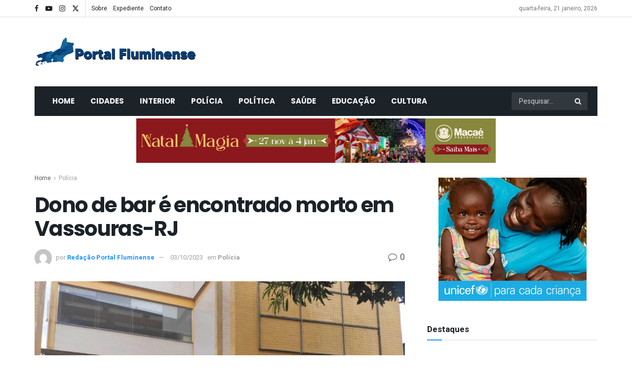

--- FILE ---
content_type: text/html; charset=UTF-8
request_url: https://portalfluminense.com.br/2023/10/03/dono-de-bar-e-encontrado-morto-em-vassouras-rj/
body_size: 40736
content:
<!doctype html>
<!--[if lt IE 7]> <html class="no-js lt-ie9 lt-ie8 lt-ie7" lang="pt-BR"> <![endif]-->
<!--[if IE 7]>    <html class="no-js lt-ie9 lt-ie8" lang="pt-BR"> <![endif]-->
<!--[if IE 8]>    <html class="no-js lt-ie9" lang="pt-BR"> <![endif]-->
<!--[if IE 9]>    <html class="no-js lt-ie10" lang="pt-BR"> <![endif]-->
<!--[if gt IE 8]><!--> <html class="no-js" lang="pt-BR"> <!--<![endif]-->
<head>
    <meta http-equiv="Content-Type" content="text/html; charset=UTF-8" />
    <meta name='viewport' content='width=device-width, initial-scale=1, user-scalable=yes' />
    <link rel="profile" href="http://gmpg.org/xfn/11" />
    <link rel="pingback" href="https://portalfluminense.com.br/xmlrpc.php" />
    <meta name='robots' content='index, follow, max-image-preview:large, max-snippet:-1, max-video-preview:-1' />
	<style>img:is([sizes="auto" i], [sizes^="auto," i]) { contain-intrinsic-size: 3000px 1500px }</style>
				<script type="text/javascript">
			  var jnews_ajax_url = '/?ajax-request=jnews'
			</script>
			<script type="text/javascript">;window.jnews=window.jnews||{},window.jnews.library=window.jnews.library||{},window.jnews.library=function(){"use strict";var e=this;e.win=window,e.doc=document,e.noop=function(){},e.globalBody=e.doc.getElementsByTagName("body")[0],e.globalBody=e.globalBody?e.globalBody:e.doc,e.win.jnewsDataStorage=e.win.jnewsDataStorage||{_storage:new WeakMap,put:function(e,t,n){this._storage.has(e)||this._storage.set(e,new Map),this._storage.get(e).set(t,n)},get:function(e,t){return this._storage.get(e).get(t)},has:function(e,t){return this._storage.has(e)&&this._storage.get(e).has(t)},remove:function(e,t){var n=this._storage.get(e).delete(t);return 0===!this._storage.get(e).size&&this._storage.delete(e),n}},e.windowWidth=function(){return e.win.innerWidth||e.docEl.clientWidth||e.globalBody.clientWidth},e.windowHeight=function(){return e.win.innerHeight||e.docEl.clientHeight||e.globalBody.clientHeight},e.requestAnimationFrame=e.win.requestAnimationFrame||e.win.webkitRequestAnimationFrame||e.win.mozRequestAnimationFrame||e.win.msRequestAnimationFrame||window.oRequestAnimationFrame||function(e){return setTimeout(e,1e3/60)},e.cancelAnimationFrame=e.win.cancelAnimationFrame||e.win.webkitCancelAnimationFrame||e.win.webkitCancelRequestAnimationFrame||e.win.mozCancelAnimationFrame||e.win.msCancelRequestAnimationFrame||e.win.oCancelRequestAnimationFrame||function(e){clearTimeout(e)},e.classListSupport="classList"in document.createElement("_"),e.hasClass=e.classListSupport?function(e,t){return e.classList.contains(t)}:function(e,t){return e.className.indexOf(t)>=0},e.addClass=e.classListSupport?function(t,n){e.hasClass(t,n)||t.classList.add(n)}:function(t,n){e.hasClass(t,n)||(t.className+=" "+n)},e.removeClass=e.classListSupport?function(t,n){e.hasClass(t,n)&&t.classList.remove(n)}:function(t,n){e.hasClass(t,n)&&(t.className=t.className.replace(n,""))},e.objKeys=function(e){var t=[];for(var n in e)Object.prototype.hasOwnProperty.call(e,n)&&t.push(n);return t},e.isObjectSame=function(e,t){var n=!0;return JSON.stringify(e)!==JSON.stringify(t)&&(n=!1),n},e.extend=function(){for(var e,t,n,o=arguments[0]||{},i=1,a=arguments.length;i<a;i++)if(null!==(e=arguments[i]))for(t in e)o!==(n=e[t])&&void 0!==n&&(o[t]=n);return o},e.dataStorage=e.win.jnewsDataStorage,e.isVisible=function(e){return 0!==e.offsetWidth&&0!==e.offsetHeight||e.getBoundingClientRect().length},e.getHeight=function(e){return e.offsetHeight||e.clientHeight||e.getBoundingClientRect().height},e.getWidth=function(e){return e.offsetWidth||e.clientWidth||e.getBoundingClientRect().width},e.supportsPassive=!1;try{var t=Object.defineProperty({},"passive",{get:function(){e.supportsPassive=!0}});"createEvent"in e.doc?e.win.addEventListener("test",null,t):"fireEvent"in e.doc&&e.win.attachEvent("test",null)}catch(e){}e.passiveOption=!!e.supportsPassive&&{passive:!0},e.setStorage=function(e,t){e="jnews-"+e;var n={expired:Math.floor(((new Date).getTime()+432e5)/1e3)};t=Object.assign(n,t);localStorage.setItem(e,JSON.stringify(t))},e.getStorage=function(e){e="jnews-"+e;var t=localStorage.getItem(e);return null!==t&&0<t.length?JSON.parse(localStorage.getItem(e)):{}},e.expiredStorage=function(){var t,n="jnews-";for(var o in localStorage)o.indexOf(n)>-1&&"undefined"!==(t=e.getStorage(o.replace(n,""))).expired&&t.expired<Math.floor((new Date).getTime()/1e3)&&localStorage.removeItem(o)},e.addEvents=function(t,n,o){for(var i in n){var a=["touchstart","touchmove"].indexOf(i)>=0&&!o&&e.passiveOption;"createEvent"in e.doc?t.addEventListener(i,n[i],a):"fireEvent"in e.doc&&t.attachEvent("on"+i,n[i])}},e.removeEvents=function(t,n){for(var o in n)"createEvent"in e.doc?t.removeEventListener(o,n[o]):"fireEvent"in e.doc&&t.detachEvent("on"+o,n[o])},e.triggerEvents=function(t,n,o){var i;o=o||{detail:null};return"createEvent"in e.doc?(!(i=e.doc.createEvent("CustomEvent")||new CustomEvent(n)).initCustomEvent||i.initCustomEvent(n,!0,!1,o),void t.dispatchEvent(i)):"fireEvent"in e.doc?((i=e.doc.createEventObject()).eventType=n,void t.fireEvent("on"+i.eventType,i)):void 0},e.getParents=function(t,n){void 0===n&&(n=e.doc);for(var o=[],i=t.parentNode,a=!1;!a;)if(i){var r=i;r.querySelectorAll(n).length?a=!0:(o.push(r),i=r.parentNode)}else o=[],a=!0;return o},e.forEach=function(e,t,n){for(var o=0,i=e.length;o<i;o++)t.call(n,e[o],o)},e.getText=function(e){return e.innerText||e.textContent},e.setText=function(e,t){var n="object"==typeof t?t.innerText||t.textContent:t;e.innerText&&(e.innerText=n),e.textContent&&(e.textContent=n)},e.httpBuildQuery=function(t){return e.objKeys(t).reduce(function t(n){var o=arguments.length>1&&void 0!==arguments[1]?arguments[1]:null;return function(i,a){var r=n[a];a=encodeURIComponent(a);var s=o?"".concat(o,"[").concat(a,"]"):a;return null==r||"function"==typeof r?(i.push("".concat(s,"=")),i):["number","boolean","string"].includes(typeof r)?(i.push("".concat(s,"=").concat(encodeURIComponent(r))),i):(i.push(e.objKeys(r).reduce(t(r,s),[]).join("&")),i)}}(t),[]).join("&")},e.get=function(t,n,o,i){return o="function"==typeof o?o:e.noop,e.ajax("GET",t,n,o,i)},e.post=function(t,n,o,i){return o="function"==typeof o?o:e.noop,e.ajax("POST",t,n,o,i)},e.ajax=function(t,n,o,i,a){var r=new XMLHttpRequest,s=n,c=e.httpBuildQuery(o);if(t=-1!=["GET","POST"].indexOf(t)?t:"GET",r.open(t,s+("GET"==t?"?"+c:""),!0),"POST"==t&&r.setRequestHeader("Content-type","application/x-www-form-urlencoded"),r.setRequestHeader("X-Requested-With","XMLHttpRequest"),r.onreadystatechange=function(){4===r.readyState&&200<=r.status&&300>r.status&&"function"==typeof i&&i.call(void 0,r.response)},void 0!==a&&!a){return{xhr:r,send:function(){r.send("POST"==t?c:null)}}}return r.send("POST"==t?c:null),{xhr:r}},e.scrollTo=function(t,n,o){function i(e,t,n){this.start=this.position(),this.change=e-this.start,this.currentTime=0,this.increment=20,this.duration=void 0===n?500:n,this.callback=t,this.finish=!1,this.animateScroll()}return Math.easeInOutQuad=function(e,t,n,o){return(e/=o/2)<1?n/2*e*e+t:-n/2*(--e*(e-2)-1)+t},i.prototype.stop=function(){this.finish=!0},i.prototype.move=function(t){e.doc.documentElement.scrollTop=t,e.globalBody.parentNode.scrollTop=t,e.globalBody.scrollTop=t},i.prototype.position=function(){return e.doc.documentElement.scrollTop||e.globalBody.parentNode.scrollTop||e.globalBody.scrollTop},i.prototype.animateScroll=function(){this.currentTime+=this.increment;var t=Math.easeInOutQuad(this.currentTime,this.start,this.change,this.duration);this.move(t),this.currentTime<this.duration&&!this.finish?e.requestAnimationFrame.call(e.win,this.animateScroll.bind(this)):this.callback&&"function"==typeof this.callback&&this.callback()},new i(t,n,o)},e.unwrap=function(t){var n,o=t;e.forEach(t,(function(e,t){n?n+=e:n=e})),o.replaceWith(n)},e.performance={start:function(e){performance.mark(e+"Start")},stop:function(e){performance.mark(e+"End"),performance.measure(e,e+"Start",e+"End")}},e.fps=function(){var t=0,n=0,o=0;!function(){var i=t=0,a=0,r=0,s=document.getElementById("fpsTable"),c=function(t){void 0===document.getElementsByTagName("body")[0]?e.requestAnimationFrame.call(e.win,(function(){c(t)})):document.getElementsByTagName("body")[0].appendChild(t)};null===s&&((s=document.createElement("div")).style.position="fixed",s.style.top="120px",s.style.left="10px",s.style.width="100px",s.style.height="20px",s.style.border="1px solid black",s.style.fontSize="11px",s.style.zIndex="100000",s.style.backgroundColor="white",s.id="fpsTable",c(s));var l=function(){o++,n=Date.now(),(a=(o/(r=(n-t)/1e3)).toPrecision(2))!=i&&(i=a,s.innerHTML=i+"fps"),1<r&&(t=n,o=0),e.requestAnimationFrame.call(e.win,l)};l()}()},e.instr=function(e,t){for(var n=0;n<t.length;n++)if(-1!==e.toLowerCase().indexOf(t[n].toLowerCase()))return!0},e.winLoad=function(t,n){function o(o){if("complete"===e.doc.readyState||"interactive"===e.doc.readyState)return!o||n?setTimeout(t,n||1):t(o),1}o()||e.addEvents(e.win,{load:o})},e.docReady=function(t,n){function o(o){if("complete"===e.doc.readyState||"interactive"===e.doc.readyState)return!o||n?setTimeout(t,n||1):t(o),1}o()||e.addEvents(e.doc,{DOMContentLoaded:o})},e.fireOnce=function(){e.docReady((function(){e.assets=e.assets||[],e.assets.length&&(e.boot(),e.load_assets())}),50)},e.boot=function(){e.length&&e.doc.querySelectorAll("style[media]").forEach((function(e){"not all"==e.getAttribute("media")&&e.removeAttribute("media")}))},e.create_js=function(t,n){var o=e.doc.createElement("script");switch(o.setAttribute("src",t),n){case"defer":o.setAttribute("defer",!0);break;case"async":o.setAttribute("async",!0);break;case"deferasync":o.setAttribute("defer",!0),o.setAttribute("async",!0)}e.globalBody.appendChild(o)},e.load_assets=function(){"object"==typeof e.assets&&e.forEach(e.assets.slice(0),(function(t,n){var o="";t.defer&&(o+="defer"),t.async&&(o+="async"),e.create_js(t.url,o);var i=e.assets.indexOf(t);i>-1&&e.assets.splice(i,1)})),e.assets=jnewsoption.au_scripts=window.jnewsads=[]},e.setCookie=function(e,t,n){var o="";if(n){var i=new Date;i.setTime(i.getTime()+24*n*60*60*1e3),o="; expires="+i.toUTCString()}document.cookie=e+"="+(t||"")+o+"; path=/"},e.getCookie=function(e){for(var t=e+"=",n=document.cookie.split(";"),o=0;o<n.length;o++){for(var i=n[o];" "==i.charAt(0);)i=i.substring(1,i.length);if(0==i.indexOf(t))return i.substring(t.length,i.length)}return null},e.eraseCookie=function(e){document.cookie=e+"=; Path=/; Expires=Thu, 01 Jan 1970 00:00:01 GMT;"},e.docReady((function(){e.globalBody=e.globalBody==e.doc?e.doc.getElementsByTagName("body")[0]:e.globalBody,e.globalBody=e.globalBody?e.globalBody:e.doc})),e.winLoad((function(){e.winLoad((function(){var t=!1;if(void 0!==window.jnewsadmin)if(void 0!==window.file_version_checker){var n=e.objKeys(window.file_version_checker);n.length?n.forEach((function(e){t||"10.0.4"===window.file_version_checker[e]||(t=!0)})):t=!0}else t=!0;t&&(window.jnewsHelper.getMessage(),window.jnewsHelper.getNotice())}),2500)}))},window.jnews.library=new window.jnews.library;</script>
	<!-- This site is optimized with the Yoast SEO plugin v26.4 - https://yoast.com/wordpress/plugins/seo/ -->
	<title>Dono de bar é encontrado morto em Vassouras-RJ - Portal Fluminense</title>
	<link rel="canonical" href="https://portalfluminense.com.br/2023/10/03/dono-de-bar-e-encontrado-morto-em-vassouras-rj/" />
	<meta property="og:locale" content="pt_BR" />
	<meta property="og:type" content="article" />
	<meta property="og:title" content="Dono de bar é encontrado morto em Vassouras-RJ - Portal Fluminense" />
	<meta property="og:description" content="Um homem foi encontrado morto dentro de um bar na manhã desta terça-feira (03) em Vassouras, no Sul Fluminense. O estabelecimento fica na Rua José do Patrocínio, no bairro Carvalheira. Segundo a Polícia Militar, a vítima, proprietário do bar, foi encontrada com marcas de tiros. Uma equipe da perícia esteve no local para levantar informações [&hellip;]" />
	<meta property="og:url" content="https://portalfluminense.com.br/2023/10/03/dono-de-bar-e-encontrado-morto-em-vassouras-rj/" />
	<meta property="og:site_name" content="Portal Fluminense" />
	<meta property="article:publisher" content="https://www.facebook.com/portalfluminense" />
	<meta property="article:published_time" content="2023-10-04T01:16:05+00:00" />
	<meta property="og:image" content="https://portalfluminense.com.br/wp-content/uploads/2023/10/police.jpg" />
	<meta property="og:image:width" content="954" />
	<meta property="og:image:height" content="569" />
	<meta property="og:image:type" content="image/jpeg" />
	<meta name="author" content="Redação Portal Fluminense" />
	<meta name="twitter:card" content="summary_large_image" />
	<meta name="twitter:label1" content="Escrito por" />
	<meta name="twitter:data1" content="Redação Portal Fluminense" />
	<meta name="twitter:label2" content="Est. tempo de leitura" />
	<meta name="twitter:data2" content="1 minuto" />
	<script type="application/ld+json" class="yoast-schema-graph">{"@context":"https://schema.org","@graph":[{"@type":"Article","@id":"https://portalfluminense.com.br/2023/10/03/dono-de-bar-e-encontrado-morto-em-vassouras-rj/#article","isPartOf":{"@id":"https://portalfluminense.com.br/2023/10/03/dono-de-bar-e-encontrado-morto-em-vassouras-rj/"},"author":{"name":"Redação Portal Fluminense","@id":"https://portalfluminense.com.br/#/schema/person/8894e0deac8f9636ae5e9a010d4c2b47"},"headline":"Dono de bar é encontrado morto em Vassouras-RJ","datePublished":"2023-10-04T01:16:05+00:00","mainEntityOfPage":{"@id":"https://portalfluminense.com.br/2023/10/03/dono-de-bar-e-encontrado-morto-em-vassouras-rj/"},"wordCount":123,"publisher":{"@id":"https://portalfluminense.com.br/#organization"},"image":{"@id":"https://portalfluminense.com.br/2023/10/03/dono-de-bar-e-encontrado-morto-em-vassouras-rj/#primaryimage"},"thumbnailUrl":"https://portalfluminense.com.br/wp-content/uploads/2023/10/police.jpg","keywords":["Vassouras"],"articleSection":["Polícia"],"inLanguage":"pt-BR"},{"@type":"WebPage","@id":"https://portalfluminense.com.br/2023/10/03/dono-de-bar-e-encontrado-morto-em-vassouras-rj/","url":"https://portalfluminense.com.br/2023/10/03/dono-de-bar-e-encontrado-morto-em-vassouras-rj/","name":"Dono de bar é encontrado morto em Vassouras-RJ - Portal Fluminense","isPartOf":{"@id":"https://portalfluminense.com.br/#website"},"primaryImageOfPage":{"@id":"https://portalfluminense.com.br/2023/10/03/dono-de-bar-e-encontrado-morto-em-vassouras-rj/#primaryimage"},"image":{"@id":"https://portalfluminense.com.br/2023/10/03/dono-de-bar-e-encontrado-morto-em-vassouras-rj/#primaryimage"},"thumbnailUrl":"https://portalfluminense.com.br/wp-content/uploads/2023/10/police.jpg","datePublished":"2023-10-04T01:16:05+00:00","breadcrumb":{"@id":"https://portalfluminense.com.br/2023/10/03/dono-de-bar-e-encontrado-morto-em-vassouras-rj/#breadcrumb"},"inLanguage":"pt-BR","potentialAction":[{"@type":"ReadAction","target":["https://portalfluminense.com.br/2023/10/03/dono-de-bar-e-encontrado-morto-em-vassouras-rj/"]}]},{"@type":"ImageObject","inLanguage":"pt-BR","@id":"https://portalfluminense.com.br/2023/10/03/dono-de-bar-e-encontrado-morto-em-vassouras-rj/#primaryimage","url":"https://portalfluminense.com.br/wp-content/uploads/2023/10/police.jpg","contentUrl":"https://portalfluminense.com.br/wp-content/uploads/2023/10/police.jpg","width":954,"height":569},{"@type":"BreadcrumbList","@id":"https://portalfluminense.com.br/2023/10/03/dono-de-bar-e-encontrado-morto-em-vassouras-rj/#breadcrumb","itemListElement":[{"@type":"ListItem","position":1,"name":"Início","item":"https://portalfluminense.com.br/"},{"@type":"ListItem","position":2,"name":"Dono de bar é encontrado morto em Vassouras-RJ"}]},{"@type":"WebSite","@id":"https://portalfluminense.com.br/#website","url":"https://portalfluminense.com.br/","name":"Portal Fluminense","description":"","publisher":{"@id":"https://portalfluminense.com.br/#organization"},"potentialAction":[{"@type":"SearchAction","target":{"@type":"EntryPoint","urlTemplate":"https://portalfluminense.com.br/?s={search_term_string}"},"query-input":{"@type":"PropertyValueSpecification","valueRequired":true,"valueName":"search_term_string"}}],"inLanguage":"pt-BR"},{"@type":"Organization","@id":"https://portalfluminense.com.br/#organization","name":"Portal Fluminense","url":"https://portalfluminense.com.br/","logo":{"@type":"ImageObject","inLanguage":"pt-BR","@id":"https://portalfluminense.com.br/#/schema/logo/image/","url":"https://portalfluminense.com.br/wp-content/uploads/2022/01/logo_fb.jpg","contentUrl":"https://portalfluminense.com.br/wp-content/uploads/2022/01/logo_fb.jpg","width":625,"height":625,"caption":"Portal Fluminense"},"image":{"@id":"https://portalfluminense.com.br/#/schema/logo/image/"},"sameAs":["https://www.facebook.com/portalfluminense","https://www.youtube.com/channel/UCgNb5GUD49P3VR2Gnus-dKw"]},{"@type":"Person","@id":"https://portalfluminense.com.br/#/schema/person/8894e0deac8f9636ae5e9a010d4c2b47","name":"Redação Portal Fluminense","image":{"@type":"ImageObject","inLanguage":"pt-BR","@id":"https://portalfluminense.com.br/#/schema/person/image/","url":"https://secure.gravatar.com/avatar/2b480c89005957a1d5f95d0c6ee1a389557e89e27ad85a3727f6e852c6737ccc?s=96&d=mm&r=g","contentUrl":"https://secure.gravatar.com/avatar/2b480c89005957a1d5f95d0c6ee1a389557e89e27ad85a3727f6e852c6737ccc?s=96&d=mm&r=g","caption":"Redação Portal Fluminense"},"sameAs":["https://portalfluminense.com.br/"],"url":"https://portalfluminense.com.br/author/redacao/"}]}</script>
	<!-- / Yoast SEO plugin. -->


<link rel='dns-prefetch' href='//fonts.googleapis.com' />
<link rel='preconnect' href='https://fonts.gstatic.com' />
<link rel="alternate" type="application/rss+xml" title="Feed para Portal Fluminense &raquo;" href="https://portalfluminense.com.br/feed/" />
<link rel="alternate" type="application/rss+xml" title="Feed de comentários para Portal Fluminense &raquo;" href="https://portalfluminense.com.br/comments/feed/" />
<link rel="alternate" type="application/rss+xml" title="Feed de comentários para Portal Fluminense &raquo; Dono de bar é encontrado morto em Vassouras-RJ" href="https://portalfluminense.com.br/2023/10/03/dono-de-bar-e-encontrado-morto-em-vassouras-rj/feed/" />
<script type="text/javascript">
/* <![CDATA[ */
window._wpemojiSettings = {"baseUrl":"https:\/\/s.w.org\/images\/core\/emoji\/16.0.1\/72x72\/","ext":".png","svgUrl":"https:\/\/s.w.org\/images\/core\/emoji\/16.0.1\/svg\/","svgExt":".svg","source":{"concatemoji":"https:\/\/portalfluminense.com.br\/wp-includes\/js\/wp-emoji-release.min.js?ver=6.8.3"}};
/*! This file is auto-generated */
!function(s,n){var o,i,e;function c(e){try{var t={supportTests:e,timestamp:(new Date).valueOf()};sessionStorage.setItem(o,JSON.stringify(t))}catch(e){}}function p(e,t,n){e.clearRect(0,0,e.canvas.width,e.canvas.height),e.fillText(t,0,0);var t=new Uint32Array(e.getImageData(0,0,e.canvas.width,e.canvas.height).data),a=(e.clearRect(0,0,e.canvas.width,e.canvas.height),e.fillText(n,0,0),new Uint32Array(e.getImageData(0,0,e.canvas.width,e.canvas.height).data));return t.every(function(e,t){return e===a[t]})}function u(e,t){e.clearRect(0,0,e.canvas.width,e.canvas.height),e.fillText(t,0,0);for(var n=e.getImageData(16,16,1,1),a=0;a<n.data.length;a++)if(0!==n.data[a])return!1;return!0}function f(e,t,n,a){switch(t){case"flag":return n(e,"\ud83c\udff3\ufe0f\u200d\u26a7\ufe0f","\ud83c\udff3\ufe0f\u200b\u26a7\ufe0f")?!1:!n(e,"\ud83c\udde8\ud83c\uddf6","\ud83c\udde8\u200b\ud83c\uddf6")&&!n(e,"\ud83c\udff4\udb40\udc67\udb40\udc62\udb40\udc65\udb40\udc6e\udb40\udc67\udb40\udc7f","\ud83c\udff4\u200b\udb40\udc67\u200b\udb40\udc62\u200b\udb40\udc65\u200b\udb40\udc6e\u200b\udb40\udc67\u200b\udb40\udc7f");case"emoji":return!a(e,"\ud83e\udedf")}return!1}function g(e,t,n,a){var r="undefined"!=typeof WorkerGlobalScope&&self instanceof WorkerGlobalScope?new OffscreenCanvas(300,150):s.createElement("canvas"),o=r.getContext("2d",{willReadFrequently:!0}),i=(o.textBaseline="top",o.font="600 32px Arial",{});return e.forEach(function(e){i[e]=t(o,e,n,a)}),i}function t(e){var t=s.createElement("script");t.src=e,t.defer=!0,s.head.appendChild(t)}"undefined"!=typeof Promise&&(o="wpEmojiSettingsSupports",i=["flag","emoji"],n.supports={everything:!0,everythingExceptFlag:!0},e=new Promise(function(e){s.addEventListener("DOMContentLoaded",e,{once:!0})}),new Promise(function(t){var n=function(){try{var e=JSON.parse(sessionStorage.getItem(o));if("object"==typeof e&&"number"==typeof e.timestamp&&(new Date).valueOf()<e.timestamp+604800&&"object"==typeof e.supportTests)return e.supportTests}catch(e){}return null}();if(!n){if("undefined"!=typeof Worker&&"undefined"!=typeof OffscreenCanvas&&"undefined"!=typeof URL&&URL.createObjectURL&&"undefined"!=typeof Blob)try{var e="postMessage("+g.toString()+"("+[JSON.stringify(i),f.toString(),p.toString(),u.toString()].join(",")+"));",a=new Blob([e],{type:"text/javascript"}),r=new Worker(URL.createObjectURL(a),{name:"wpTestEmojiSupports"});return void(r.onmessage=function(e){c(n=e.data),r.terminate(),t(n)})}catch(e){}c(n=g(i,f,p,u))}t(n)}).then(function(e){for(var t in e)n.supports[t]=e[t],n.supports.everything=n.supports.everything&&n.supports[t],"flag"!==t&&(n.supports.everythingExceptFlag=n.supports.everythingExceptFlag&&n.supports[t]);n.supports.everythingExceptFlag=n.supports.everythingExceptFlag&&!n.supports.flag,n.DOMReady=!1,n.readyCallback=function(){n.DOMReady=!0}}).then(function(){return e}).then(function(){var e;n.supports.everything||(n.readyCallback(),(e=n.source||{}).concatemoji?t(e.concatemoji):e.wpemoji&&e.twemoji&&(t(e.twemoji),t(e.wpemoji)))}))}((window,document),window._wpemojiSettings);
/* ]]> */
</script>
<style id='wp-emoji-styles-inline-css' type='text/css'>

	img.wp-smiley, img.emoji {
		display: inline !important;
		border: none !important;
		box-shadow: none !important;
		height: 1em !important;
		width: 1em !important;
		margin: 0 0.07em !important;
		vertical-align: -0.1em !important;
		background: none !important;
		padding: 0 !important;
	}
</style>
<link rel='stylesheet' id='wp-block-library-css' href='https://portalfluminense.com.br/wp-includes/css/dist/block-library/style.min.css?ver=6.8.3' type='text/css' media='all' />
<style id='classic-theme-styles-inline-css' type='text/css'>
/*! This file is auto-generated */
.wp-block-button__link{color:#fff;background-color:#32373c;border-radius:9999px;box-shadow:none;text-decoration:none;padding:calc(.667em + 2px) calc(1.333em + 2px);font-size:1.125em}.wp-block-file__button{background:#32373c;color:#fff;text-decoration:none}
</style>
<link rel='stylesheet' id='jnews-faq-css' href='https://portalfluminense.com.br/wp-content/plugins/jnews-essential/assets/css/faq.css?ver=12.0.3' type='text/css' media='all' />
<style id='global-styles-inline-css' type='text/css'>
:root{--wp--preset--aspect-ratio--square: 1;--wp--preset--aspect-ratio--4-3: 4/3;--wp--preset--aspect-ratio--3-4: 3/4;--wp--preset--aspect-ratio--3-2: 3/2;--wp--preset--aspect-ratio--2-3: 2/3;--wp--preset--aspect-ratio--16-9: 16/9;--wp--preset--aspect-ratio--9-16: 9/16;--wp--preset--color--black: #000000;--wp--preset--color--cyan-bluish-gray: #abb8c3;--wp--preset--color--white: #ffffff;--wp--preset--color--pale-pink: #f78da7;--wp--preset--color--vivid-red: #cf2e2e;--wp--preset--color--luminous-vivid-orange: #ff6900;--wp--preset--color--luminous-vivid-amber: #fcb900;--wp--preset--color--light-green-cyan: #7bdcb5;--wp--preset--color--vivid-green-cyan: #00d084;--wp--preset--color--pale-cyan-blue: #8ed1fc;--wp--preset--color--vivid-cyan-blue: #0693e3;--wp--preset--color--vivid-purple: #9b51e0;--wp--preset--gradient--vivid-cyan-blue-to-vivid-purple: linear-gradient(135deg,rgba(6,147,227,1) 0%,rgb(155,81,224) 100%);--wp--preset--gradient--light-green-cyan-to-vivid-green-cyan: linear-gradient(135deg,rgb(122,220,180) 0%,rgb(0,208,130) 100%);--wp--preset--gradient--luminous-vivid-amber-to-luminous-vivid-orange: linear-gradient(135deg,rgba(252,185,0,1) 0%,rgba(255,105,0,1) 100%);--wp--preset--gradient--luminous-vivid-orange-to-vivid-red: linear-gradient(135deg,rgba(255,105,0,1) 0%,rgb(207,46,46) 100%);--wp--preset--gradient--very-light-gray-to-cyan-bluish-gray: linear-gradient(135deg,rgb(238,238,238) 0%,rgb(169,184,195) 100%);--wp--preset--gradient--cool-to-warm-spectrum: linear-gradient(135deg,rgb(74,234,220) 0%,rgb(151,120,209) 20%,rgb(207,42,186) 40%,rgb(238,44,130) 60%,rgb(251,105,98) 80%,rgb(254,248,76) 100%);--wp--preset--gradient--blush-light-purple: linear-gradient(135deg,rgb(255,206,236) 0%,rgb(152,150,240) 100%);--wp--preset--gradient--blush-bordeaux: linear-gradient(135deg,rgb(254,205,165) 0%,rgb(254,45,45) 50%,rgb(107,0,62) 100%);--wp--preset--gradient--luminous-dusk: linear-gradient(135deg,rgb(255,203,112) 0%,rgb(199,81,192) 50%,rgb(65,88,208) 100%);--wp--preset--gradient--pale-ocean: linear-gradient(135deg,rgb(255,245,203) 0%,rgb(182,227,212) 50%,rgb(51,167,181) 100%);--wp--preset--gradient--electric-grass: linear-gradient(135deg,rgb(202,248,128) 0%,rgb(113,206,126) 100%);--wp--preset--gradient--midnight: linear-gradient(135deg,rgb(2,3,129) 0%,rgb(40,116,252) 100%);--wp--preset--font-size--small: 13px;--wp--preset--font-size--medium: 20px;--wp--preset--font-size--large: 36px;--wp--preset--font-size--x-large: 42px;--wp--preset--spacing--20: 0.44rem;--wp--preset--spacing--30: 0.67rem;--wp--preset--spacing--40: 1rem;--wp--preset--spacing--50: 1.5rem;--wp--preset--spacing--60: 2.25rem;--wp--preset--spacing--70: 3.38rem;--wp--preset--spacing--80: 5.06rem;--wp--preset--shadow--natural: 6px 6px 9px rgba(0, 0, 0, 0.2);--wp--preset--shadow--deep: 12px 12px 50px rgba(0, 0, 0, 0.4);--wp--preset--shadow--sharp: 6px 6px 0px rgba(0, 0, 0, 0.2);--wp--preset--shadow--outlined: 6px 6px 0px -3px rgba(255, 255, 255, 1), 6px 6px rgba(0, 0, 0, 1);--wp--preset--shadow--crisp: 6px 6px 0px rgba(0, 0, 0, 1);}:where(.is-layout-flex){gap: 0.5em;}:where(.is-layout-grid){gap: 0.5em;}body .is-layout-flex{display: flex;}.is-layout-flex{flex-wrap: wrap;align-items: center;}.is-layout-flex > :is(*, div){margin: 0;}body .is-layout-grid{display: grid;}.is-layout-grid > :is(*, div){margin: 0;}:where(.wp-block-columns.is-layout-flex){gap: 2em;}:where(.wp-block-columns.is-layout-grid){gap: 2em;}:where(.wp-block-post-template.is-layout-flex){gap: 1.25em;}:where(.wp-block-post-template.is-layout-grid){gap: 1.25em;}.has-black-color{color: var(--wp--preset--color--black) !important;}.has-cyan-bluish-gray-color{color: var(--wp--preset--color--cyan-bluish-gray) !important;}.has-white-color{color: var(--wp--preset--color--white) !important;}.has-pale-pink-color{color: var(--wp--preset--color--pale-pink) !important;}.has-vivid-red-color{color: var(--wp--preset--color--vivid-red) !important;}.has-luminous-vivid-orange-color{color: var(--wp--preset--color--luminous-vivid-orange) !important;}.has-luminous-vivid-amber-color{color: var(--wp--preset--color--luminous-vivid-amber) !important;}.has-light-green-cyan-color{color: var(--wp--preset--color--light-green-cyan) !important;}.has-vivid-green-cyan-color{color: var(--wp--preset--color--vivid-green-cyan) !important;}.has-pale-cyan-blue-color{color: var(--wp--preset--color--pale-cyan-blue) !important;}.has-vivid-cyan-blue-color{color: var(--wp--preset--color--vivid-cyan-blue) !important;}.has-vivid-purple-color{color: var(--wp--preset--color--vivid-purple) !important;}.has-black-background-color{background-color: var(--wp--preset--color--black) !important;}.has-cyan-bluish-gray-background-color{background-color: var(--wp--preset--color--cyan-bluish-gray) !important;}.has-white-background-color{background-color: var(--wp--preset--color--white) !important;}.has-pale-pink-background-color{background-color: var(--wp--preset--color--pale-pink) !important;}.has-vivid-red-background-color{background-color: var(--wp--preset--color--vivid-red) !important;}.has-luminous-vivid-orange-background-color{background-color: var(--wp--preset--color--luminous-vivid-orange) !important;}.has-luminous-vivid-amber-background-color{background-color: var(--wp--preset--color--luminous-vivid-amber) !important;}.has-light-green-cyan-background-color{background-color: var(--wp--preset--color--light-green-cyan) !important;}.has-vivid-green-cyan-background-color{background-color: var(--wp--preset--color--vivid-green-cyan) !important;}.has-pale-cyan-blue-background-color{background-color: var(--wp--preset--color--pale-cyan-blue) !important;}.has-vivid-cyan-blue-background-color{background-color: var(--wp--preset--color--vivid-cyan-blue) !important;}.has-vivid-purple-background-color{background-color: var(--wp--preset--color--vivid-purple) !important;}.has-black-border-color{border-color: var(--wp--preset--color--black) !important;}.has-cyan-bluish-gray-border-color{border-color: var(--wp--preset--color--cyan-bluish-gray) !important;}.has-white-border-color{border-color: var(--wp--preset--color--white) !important;}.has-pale-pink-border-color{border-color: var(--wp--preset--color--pale-pink) !important;}.has-vivid-red-border-color{border-color: var(--wp--preset--color--vivid-red) !important;}.has-luminous-vivid-orange-border-color{border-color: var(--wp--preset--color--luminous-vivid-orange) !important;}.has-luminous-vivid-amber-border-color{border-color: var(--wp--preset--color--luminous-vivid-amber) !important;}.has-light-green-cyan-border-color{border-color: var(--wp--preset--color--light-green-cyan) !important;}.has-vivid-green-cyan-border-color{border-color: var(--wp--preset--color--vivid-green-cyan) !important;}.has-pale-cyan-blue-border-color{border-color: var(--wp--preset--color--pale-cyan-blue) !important;}.has-vivid-cyan-blue-border-color{border-color: var(--wp--preset--color--vivid-cyan-blue) !important;}.has-vivid-purple-border-color{border-color: var(--wp--preset--color--vivid-purple) !important;}.has-vivid-cyan-blue-to-vivid-purple-gradient-background{background: var(--wp--preset--gradient--vivid-cyan-blue-to-vivid-purple) !important;}.has-light-green-cyan-to-vivid-green-cyan-gradient-background{background: var(--wp--preset--gradient--light-green-cyan-to-vivid-green-cyan) !important;}.has-luminous-vivid-amber-to-luminous-vivid-orange-gradient-background{background: var(--wp--preset--gradient--luminous-vivid-amber-to-luminous-vivid-orange) !important;}.has-luminous-vivid-orange-to-vivid-red-gradient-background{background: var(--wp--preset--gradient--luminous-vivid-orange-to-vivid-red) !important;}.has-very-light-gray-to-cyan-bluish-gray-gradient-background{background: var(--wp--preset--gradient--very-light-gray-to-cyan-bluish-gray) !important;}.has-cool-to-warm-spectrum-gradient-background{background: var(--wp--preset--gradient--cool-to-warm-spectrum) !important;}.has-blush-light-purple-gradient-background{background: var(--wp--preset--gradient--blush-light-purple) !important;}.has-blush-bordeaux-gradient-background{background: var(--wp--preset--gradient--blush-bordeaux) !important;}.has-luminous-dusk-gradient-background{background: var(--wp--preset--gradient--luminous-dusk) !important;}.has-pale-ocean-gradient-background{background: var(--wp--preset--gradient--pale-ocean) !important;}.has-electric-grass-gradient-background{background: var(--wp--preset--gradient--electric-grass) !important;}.has-midnight-gradient-background{background: var(--wp--preset--gradient--midnight) !important;}.has-small-font-size{font-size: var(--wp--preset--font-size--small) !important;}.has-medium-font-size{font-size: var(--wp--preset--font-size--medium) !important;}.has-large-font-size{font-size: var(--wp--preset--font-size--large) !important;}.has-x-large-font-size{font-size: var(--wp--preset--font-size--x-large) !important;}
:where(.wp-block-post-template.is-layout-flex){gap: 1.25em;}:where(.wp-block-post-template.is-layout-grid){gap: 1.25em;}
:where(.wp-block-columns.is-layout-flex){gap: 2em;}:where(.wp-block-columns.is-layout-grid){gap: 2em;}
:root :where(.wp-block-pullquote){font-size: 1.5em;line-height: 1.6;}
</style>
<link rel='stylesheet' id='contact-form-7-css' href='https://portalfluminense.com.br/wp-content/plugins/contact-form-7/includes/css/styles.css?ver=6.1.4' type='text/css' media='all' />
<link rel='stylesheet' id='js_composer_front-css' href='https://portalfluminense.com.br/wp-content/plugins/js_composer/assets/css/js_composer.min.css?ver=8.7.2' type='text/css' media='all' />
<link rel='stylesheet' id='jeg_customizer_font-css' href='//fonts.googleapis.com/css?family=Heebo%3Aregular%2C700%7CPoppins%3Aregular%2C500%2Cregular%2C600%2C700&#038;display=swap&#038;ver=1.3.2' type='text/css' media='all' />
<link rel='stylesheet' id='font-awesome-css' href='https://portalfluminense.com.br/wp-content/themes/jnews/assets/fonts/font-awesome/font-awesome.min.css?ver=12.0.2' type='text/css' media='all' />
<link rel='stylesheet' id='jnews-frontend-css' href='https://portalfluminense.com.br/wp-content/themes/jnews/assets/dist/frontend.min.css?ver=12.0.2' type='text/css' media='all' />
<link rel='stylesheet' id='jnews-js-composer-css' href='https://portalfluminense.com.br/wp-content/themes/jnews/assets/css/js-composer-frontend.css?ver=12.0.2' type='text/css' media='all' />
<link rel='stylesheet' id='jnews-style-css' href='https://portalfluminense.com.br/wp-content/themes/jnews/style.css?ver=12.0.2' type='text/css' media='all' />
<link rel='stylesheet' id='jnews-darkmode-css' href='https://portalfluminense.com.br/wp-content/themes/jnews/assets/css/darkmode.css?ver=12.0.2' type='text/css' media='all' />
<link rel='stylesheet' id='jnews-scheme-css' href='https://portalfluminense.com.br/wp-content/themes/jnews/data/import/bloomnews/scheme.css?ver=12.0.2' type='text/css' media='all' />
<link rel='stylesheet' id='jnews-select-share-css' href='https://portalfluminense.com.br/wp-content/plugins/jnews-social-share/assets/css/plugin.css' type='text/css' media='all' />
<script type="text/javascript" src="https://portalfluminense.com.br/wp-includes/js/jquery/jquery.min.js?ver=3.7.1" id="jquery-core-js"></script>
<script type="text/javascript" src="https://portalfluminense.com.br/wp-includes/js/jquery/jquery-migrate.min.js?ver=3.4.1" id="jquery-migrate-js"></script>
<script></script><link rel="https://api.w.org/" href="https://portalfluminense.com.br/wp-json/" /><link rel="alternate" title="JSON" type="application/json" href="https://portalfluminense.com.br/wp-json/wp/v2/posts/4529" /><link rel="EditURI" type="application/rsd+xml" title="RSD" href="https://portalfluminense.com.br/xmlrpc.php?rsd" />
<meta name="generator" content="WordPress 6.8.3" />
<link rel='shortlink' href='https://portalfluminense.com.br/?p=4529' />
<link rel="alternate" title="oEmbed (JSON)" type="application/json+oembed" href="https://portalfluminense.com.br/wp-json/oembed/1.0/embed?url=https%3A%2F%2Fportalfluminense.com.br%2F2023%2F10%2F03%2Fdono-de-bar-e-encontrado-morto-em-vassouras-rj%2F" />
<link rel="alternate" title="oEmbed (XML)" type="text/xml+oembed" href="https://portalfluminense.com.br/wp-json/oembed/1.0/embed?url=https%3A%2F%2Fportalfluminense.com.br%2F2023%2F10%2F03%2Fdono-de-bar-e-encontrado-morto-em-vassouras-rj%2F&#038;format=xml" />

<!-- This site is using AdRotate v5.17 to display their advertisements - https://ajdg.solutions/ -->
<!-- AdRotate CSS -->
<style type="text/css" media="screen">
	.g { margin:0px; padding:0px; overflow:hidden; line-height:1; zoom:1; }
	.g img { height:auto; }
	.g-col { position:relative; float:left; }
	.g-col:first-child { margin-left: 0; }
	.g-col:last-child { margin-right: 0; }
	.g-1 { width:100%; max-width:728px; height:100%; max-height:90px; margin: 0 auto; }
	.g-2 { width:100%; max-width:728px; height:100%; max-height:90px; margin: 0 auto; }
	.g-3 { width:100%; max-width:728px; height:100%; max-height:90px; margin: 0 auto; }
	.g-4 { width:100%; max-width:728px; height:100%; max-height:90px; margin: 0 auto; }
	@media only screen and (max-width: 480px) {
		.g-col, .g-dyn, .g-single { width:100%; margin-left:0; margin-right:0; }
	}
</style>
<!-- /AdRotate CSS -->

<!-- Analytics by WP Statistics v14.9.4 - https://wp-statistics.com/ -->
<meta name="generator" content="Powered by WPBakery Page Builder - drag and drop page builder for WordPress."/>
<script type='application/ld+json'>{"@context":"http:\/\/schema.org","@type":"Organization","@id":"https:\/\/portalfluminense.com.br\/#organization","url":"https:\/\/portalfluminense.com.br\/","name":"","logo":{"@type":"ImageObject","url":""},"sameAs":["https:\/\/www.facebook.com\/portalfluminense","https:\/\/www.youtube.com\/channel\/UCgNb5GUD49P3VR2Gnus-dKw","https:\/\/www.instagram.com\/portalfluminense.rj\/","https:\/\/twitter.com\/pfluminense_rj"]}</script>
<script type='application/ld+json'>{"@context":"http:\/\/schema.org","@type":"WebSite","@id":"https:\/\/portalfluminense.com.br\/#website","url":"https:\/\/portalfluminense.com.br\/","name":"","potentialAction":{"@type":"SearchAction","target":"https:\/\/portalfluminense.com.br\/?s={search_term_string}","query-input":"required name=search_term_string"}}</script>
<link rel="icon" href="https://portalfluminense.com.br/wp-content/uploads/2022/01/ico.ico" sizes="32x32" />
<link rel="icon" href="https://portalfluminense.com.br/wp-content/uploads/2022/01/ico.ico" sizes="192x192" />
<link rel="apple-touch-icon" href="https://portalfluminense.com.br/wp-content/uploads/2022/01/ico.ico" />
<meta name="msapplication-TileImage" content="https://portalfluminense.com.br/wp-content/uploads/2022/01/ico.ico" />
<style id="jeg_dynamic_css" type="text/css" data-type="jeg_custom-css">body { --j-body-color : #595c5f; --j-accent-color : #1e96fc; --j-alt-color : #344966; --j-heading-color : #1b2228; --j-entry-color : #1b2228; } body,.jeg_newsfeed_list .tns-outer .tns-controls button,.jeg_filter_button,.owl-carousel .owl-nav div,.jeg_readmore,.jeg_hero_style_7 .jeg_post_meta a,.widget_calendar thead th,.widget_calendar tfoot a,.jeg_socialcounter a,.entry-header .jeg_meta_like a,.entry-header .jeg_meta_comment a,.entry-header .jeg_meta_donation a,.entry-header .jeg_meta_bookmark a,.entry-content tbody tr:hover,.entry-content th,.jeg_splitpost_nav li:hover a,#breadcrumbs a,.jeg_author_socials a:hover,.jeg_footer_content a,.jeg_footer_bottom a,.jeg_cartcontent,.woocommerce .woocommerce-breadcrumb a { color : #595c5f; } a, .jeg_menu_style_5>li>a:hover, .jeg_menu_style_5>li.sfHover>a, .jeg_menu_style_5>li.current-menu-item>a, .jeg_menu_style_5>li.current-menu-ancestor>a, .jeg_navbar .jeg_menu:not(.jeg_main_menu)>li>a:hover, .jeg_midbar .jeg_menu:not(.jeg_main_menu)>li>a:hover, .jeg_side_tabs li.active, .jeg_block_heading_5 strong, .jeg_block_heading_6 strong, .jeg_block_heading_7 strong, .jeg_block_heading_8 strong, .jeg_subcat_list li a:hover, .jeg_subcat_list li button:hover, .jeg_pl_lg_7 .jeg_thumb .jeg_post_category a, .jeg_pl_xs_2:before, .jeg_pl_xs_4 .jeg_postblock_content:before, .jeg_postblock .jeg_post_title a:hover, .jeg_hero_style_6 .jeg_post_title a:hover, .jeg_sidefeed .jeg_pl_xs_3 .jeg_post_title a:hover, .widget_jnews_popular .jeg_post_title a:hover, .jeg_meta_author a, .widget_archive li a:hover, .widget_pages li a:hover, .widget_meta li a:hover, .widget_recent_entries li a:hover, .widget_rss li a:hover, .widget_rss cite, .widget_categories li a:hover, .widget_categories li.current-cat>a, #breadcrumbs a:hover, .jeg_share_count .counts, .commentlist .bypostauthor>.comment-body>.comment-author>.fn, span.required, .jeg_review_title, .bestprice .price, .authorlink a:hover, .jeg_vertical_playlist .jeg_video_playlist_play_icon, .jeg_vertical_playlist .jeg_video_playlist_item.active .jeg_video_playlist_thumbnail:before, .jeg_horizontal_playlist .jeg_video_playlist_play, .woocommerce li.product .pricegroup .button, .widget_display_forums li a:hover, .widget_display_topics li:before, .widget_display_replies li:before, .widget_display_views li:before, .bbp-breadcrumb a:hover, .jeg_mobile_menu li.sfHover>a, .jeg_mobile_menu li a:hover, .split-template-6 .pagenum, .jeg_mobile_menu_style_5>li>a:hover, .jeg_mobile_menu_style_5>li.sfHover>a, .jeg_mobile_menu_style_5>li.current-menu-item>a, .jeg_mobile_menu_style_5>li.current-menu-ancestor>a, .jeg_mobile_menu.jeg_menu_dropdown li.open > div > a ,.jeg_menu_dropdown.language-swicher .sub-menu li a:hover { color : #1e96fc; } .jeg_menu_style_1>li>a:before, .jeg_menu_style_2>li>a:before, .jeg_menu_style_3>li>a:before, .jeg_side_toggle, .jeg_slide_caption .jeg_post_category a, .jeg_slider_type_1_wrapper .tns-controls button.tns-next, .jeg_block_heading_1 .jeg_block_title span, .jeg_block_heading_2 .jeg_block_title span, .jeg_block_heading_3, .jeg_block_heading_4 .jeg_block_title span, .jeg_block_heading_6:after, .jeg_pl_lg_box .jeg_post_category a, .jeg_pl_md_box .jeg_post_category a, .jeg_readmore:hover, .jeg_thumb .jeg_post_category a, .jeg_block_loadmore a:hover, .jeg_postblock.alt .jeg_block_loadmore a:hover, .jeg_block_loadmore a.active, .jeg_postblock_carousel_2 .jeg_post_category a, .jeg_heroblock .jeg_post_category a, .jeg_pagenav_1 .page_number.active, .jeg_pagenav_1 .page_number.active:hover, input[type="submit"], .btn, .button, .widget_tag_cloud a:hover, .popularpost_item:hover .jeg_post_title a:before, .jeg_splitpost_4 .page_nav, .jeg_splitpost_5 .page_nav, .jeg_post_via a:hover, .jeg_post_source a:hover, .jeg_post_tags a:hover, .comment-reply-title small a:before, .comment-reply-title small a:after, .jeg_storelist .productlink, .authorlink li.active a:before, .jeg_footer.dark .socials_widget:not(.nobg) a:hover .fa,.jeg_footer.dark .socials_widget:not(.nobg) a:hover > span.jeg-icon, div.jeg_breakingnews_title, .jeg_overlay_slider_bottom_wrapper .tns-controls button, .jeg_overlay_slider_bottom_wrapper .tns-controls button:hover, .jeg_vertical_playlist .jeg_video_playlist_current, .woocommerce span.onsale, .woocommerce #respond input#submit:hover, .woocommerce a.button:hover, .woocommerce button.button:hover, .woocommerce input.button:hover, .woocommerce #respond input#submit.alt, .woocommerce a.button.alt, .woocommerce button.button.alt, .woocommerce input.button.alt, .jeg_popup_post .caption, .jeg_footer.dark input[type="submit"], .jeg_footer.dark .btn, .jeg_footer.dark .button, .footer_widget.widget_tag_cloud a:hover, .jeg_inner_content .content-inner .jeg_post_category a:hover, #buddypress .standard-form button, #buddypress a.button, #buddypress input[type="submit"], #buddypress input[type="button"], #buddypress input[type="reset"], #buddypress ul.button-nav li a, #buddypress .generic-button a, #buddypress .generic-button button, #buddypress .comment-reply-link, #buddypress a.bp-title-button, #buddypress.buddypress-wrap .members-list li .user-update .activity-read-more a, div#buddypress .standard-form button:hover, div#buddypress a.button:hover, div#buddypress input[type="submit"]:hover, div#buddypress input[type="button"]:hover, div#buddypress input[type="reset"]:hover, div#buddypress ul.button-nav li a:hover, div#buddypress .generic-button a:hover, div#buddypress .generic-button button:hover, div#buddypress .comment-reply-link:hover, div#buddypress a.bp-title-button:hover, div#buddypress.buddypress-wrap .members-list li .user-update .activity-read-more a:hover, #buddypress #item-nav .item-list-tabs ul li a:before, .jeg_inner_content .jeg_meta_container .follow-wrapper a { background-color : #1e96fc; } .jeg_block_heading_7 .jeg_block_title span, .jeg_readmore:hover, .jeg_block_loadmore a:hover, .jeg_block_loadmore a.active, .jeg_pagenav_1 .page_number.active, .jeg_pagenav_1 .page_number.active:hover, .jeg_pagenav_3 .page_number:hover, .jeg_prevnext_post a:hover h3, .jeg_overlay_slider .jeg_post_category, .jeg_sidefeed .jeg_post.active, .jeg_vertical_playlist.jeg_vertical_playlist .jeg_video_playlist_item.active .jeg_video_playlist_thumbnail img, .jeg_horizontal_playlist .jeg_video_playlist_item.active { border-color : #1e96fc; } .jeg_tabpost_nav li.active, .woocommerce div.product .woocommerce-tabs ul.tabs li.active, .jeg_mobile_menu_style_1>li.current-menu-item a, .jeg_mobile_menu_style_1>li.current-menu-ancestor a, .jeg_mobile_menu_style_2>li.current-menu-item::after, .jeg_mobile_menu_style_2>li.current-menu-ancestor::after, .jeg_mobile_menu_style_3>li.current-menu-item::before, .jeg_mobile_menu_style_3>li.current-menu-ancestor::before { border-bottom-color : #1e96fc; } .jeg_post_share .jeg-icon svg { fill : #1e96fc; } .jeg_post_meta .fa, .jeg_post_meta .jpwt-icon, .entry-header .jeg_post_meta .fa, .jeg_review_stars, .jeg_price_review_list { color : #344966; } .jeg_share_button.share-float.share-monocrhome a { background-color : #344966; } h1,h2,h3,h4,h5,h6,.jeg_post_title a,.entry-header .jeg_post_title,.jeg_hero_style_7 .jeg_post_title a,.jeg_block_title,.jeg_splitpost_bar .current_title,.jeg_video_playlist_title,.gallery-caption,.jeg_push_notification_button>a.button { color : #1b2228; } .split-template-9 .pagenum, .split-template-10 .pagenum, .split-template-11 .pagenum, .split-template-12 .pagenum, .split-template-13 .pagenum, .split-template-15 .pagenum, .split-template-18 .pagenum, .split-template-20 .pagenum, .split-template-19 .current_title span, .split-template-20 .current_title span { background-color : #1b2228; } .entry-content .content-inner p, .entry-content .intro-text { color : #1b2228; } .jeg_topbar, .jeg_topbar.dark, .jeg_topbar.custom { background : #ffffff; } .jeg_header .jeg_bottombar.jeg_navbar,.jeg_bottombar .jeg_nav_icon { height : 60px; } .jeg_header .jeg_bottombar.jeg_navbar, .jeg_header .jeg_bottombar .jeg_main_menu:not(.jeg_menu_style_1) > li > a, .jeg_header .jeg_bottombar .jeg_menu_style_1 > li, .jeg_header .jeg_bottombar .jeg_menu:not(.jeg_main_menu) > li > a { line-height : 60px; } .jeg_bottombar .jeg_logo_img { max-height : 60px; } .jeg_header .jeg_bottombar.jeg_navbar_wrapper:not(.jeg_navbar_boxed), .jeg_header .jeg_bottombar.jeg_navbar_boxed .jeg_nav_row { background : #1b2228; } .jeg_header .jeg_bottombar, .jeg_header .jeg_bottombar.jeg_navbar_dark, .jeg_bottombar.jeg_navbar_boxed .jeg_nav_row, .jeg_bottombar.jeg_navbar_dark.jeg_navbar_boxed .jeg_nav_row { border-top-width : 0px; border-bottom-width : 0px; } .jeg_header_wrapper .jeg_bottombar, .jeg_header_wrapper .jeg_bottombar.jeg_navbar_dark, .jeg_bottombar.jeg_navbar_boxed .jeg_nav_row, .jeg_bottombar.jeg_navbar_dark.jeg_navbar_boxed .jeg_nav_row { border-top-color : #4353ff; border-bottom-color : #4353ff; } .jeg_stickybar.jeg_navbar,.jeg_navbar .jeg_nav_icon { height : 60px; } .jeg_stickybar.jeg_navbar, .jeg_stickybar .jeg_main_menu:not(.jeg_menu_style_1) > li > a, .jeg_stickybar .jeg_menu_style_1 > li, .jeg_stickybar .jeg_menu:not(.jeg_main_menu) > li > a { line-height : 60px; } .jeg_header_sticky .jeg_navbar_wrapper:not(.jeg_navbar_boxed), .jeg_header_sticky .jeg_navbar_boxed .jeg_nav_row { background : #1b2228; } .jeg_stickybar, .jeg_stickybar.dark { border-bottom-width : 0px; } .jeg_mobile_midbar, .jeg_mobile_midbar.dark { background : #ffffff; } .jeg_header .socials_widget > a > i.fa:before { color : #1b2228; } .jeg_header .socials_widget.nobg > a > i > span.jeg-icon svg { fill : #1b2228; } .jeg_header .socials_widget.nobg > a > span.jeg-icon svg { fill : #1b2228; } .jeg_header .socials_widget > a > span.jeg-icon svg { fill : #1b2228; } .jeg_header .socials_widget > a > i > span.jeg-icon svg { fill : #1b2228; } .jeg_nav_account, .jeg_navbar .jeg_nav_account .jeg_menu > li > a, .jeg_midbar .jeg_nav_account .jeg_menu > li > a { color : #1b2228; } .jeg_header .jeg_search_wrapper.search_icon .jeg_search_toggle { color : #1b2228; } .jeg_nav_search { width : 80%; } .jeg_menu_style_1 > li > a:before, .jeg_menu_style_2 > li > a:before, .jeg_menu_style_3 > li > a:before { background : #1e96fc; } .jeg_header .jeg_menu_style_4 > li > a:hover, .jeg_header .jeg_menu_style_4 > li.sfHover > a, .jeg_header .jeg_menu_style_4 > li.current-menu-item > a, .jeg_header .jeg_menu_style_4 > li.current-menu-ancestor > a, .jeg_navbar_dark .jeg_menu_style_4 > li > a:hover, .jeg_navbar_dark .jeg_menu_style_4 > li.sfHover > a, .jeg_navbar_dark .jeg_menu_style_4 > li.current-menu-item > a, .jeg_navbar_dark .jeg_menu_style_4 > li.current-menu-ancestor > a { background : #1e96fc; } .jnews .jeg_header .jeg_menu.jeg_top_menu > li > a { color : #1b2228; } .jnews .jeg_header .jeg_menu.jeg_top_menu > li a:hover { color : #1e96fc; } .jeg_footer_content,.jeg_footer.dark .jeg_footer_content { background-color : #0d1317; color : #a9afb3; } .jeg_footer .jeg_footer_heading h3,.jeg_footer.dark .jeg_footer_heading h3,.jeg_footer .widget h2,.jeg_footer .footer_dark .widget h2 { color : #ffffff; } .jeg_footer_bottom,.jeg_footer.dark .jeg_footer_bottom,.jeg_footer_secondary,.jeg_footer.dark .jeg_footer_secondary { background-color : #000000; } .jeg_footer_secondary,.jeg_footer.dark .jeg_footer_secondary,.jeg_footer_bottom,.jeg_footer.dark .jeg_footer_bottom,.jeg_footer_sidecontent .jeg_footer_primary { color : #a9afb3; } .jeg_footer_bottom a,.jeg_footer.dark .jeg_footer_bottom a,.jeg_footer_secondary a,.jeg_footer.dark .jeg_footer_secondary a,.jeg_footer_sidecontent .jeg_footer_primary a,.jeg_footer_sidecontent.dark .jeg_footer_primary a { color : #a9afb3; } body,input,textarea,select,.chosen-container-single .chosen-single,.btn,.button { font-family: Heebo,Helvetica,Arial,sans-serif; } .jeg_main_menu > li > a { font-family: Poppins,Helvetica,Arial,sans-serif; } .jeg_post_title, .entry-header .jeg_post_title, .jeg_single_tpl_2 .entry-header .jeg_post_title, .jeg_single_tpl_3 .entry-header .jeg_post_title, .jeg_single_tpl_6 .entry-header .jeg_post_title, .jeg_content .jeg_custom_title_wrapper .jeg_post_title { font-family: Poppins,Helvetica,Arial,sans-serif; } </style><style type="text/css">
					.no_thumbnail .jeg_thumb,
					.thumbnail-container.no_thumbnail {
					    display: none !important;
					}
					.jeg_search_result .jeg_pl_xs_3.no_thumbnail .jeg_postblock_content,
					.jeg_sidefeed .jeg_pl_xs_3.no_thumbnail .jeg_postblock_content,
					.jeg_pl_sm.no_thumbnail .jeg_postblock_content {
					    margin-left: 0;
					}
					.jeg_postblock_11 .no_thumbnail .jeg_postblock_content,
					.jeg_postblock_12 .no_thumbnail .jeg_postblock_content,
					.jeg_postblock_12.jeg_col_3o3 .no_thumbnail .jeg_postblock_content  {
					    margin-top: 0;
					}
					.jeg_postblock_15 .jeg_pl_md_box.no_thumbnail .jeg_postblock_content,
					.jeg_postblock_19 .jeg_pl_md_box.no_thumbnail .jeg_postblock_content,
					.jeg_postblock_24 .jeg_pl_md_box.no_thumbnail .jeg_postblock_content,
					.jeg_sidefeed .jeg_pl_md_box .jeg_postblock_content {
					    position: relative;
					}
					.jeg_postblock_carousel_2 .no_thumbnail .jeg_post_title a,
					.jeg_postblock_carousel_2 .no_thumbnail .jeg_post_title a:hover,
					.jeg_postblock_carousel_2 .no_thumbnail .jeg_post_meta .fa {
					    color: #212121 !important;
					} 
					.jnews-dark-mode .jeg_postblock_carousel_2 .no_thumbnail .jeg_post_title a,
					.jnews-dark-mode .jeg_postblock_carousel_2 .no_thumbnail .jeg_post_title a:hover,
					.jnews-dark-mode .jeg_postblock_carousel_2 .no_thumbnail .jeg_post_meta .fa {
					    color: #fff !important;
					} 
				</style>		<style type="text/css" id="wp-custom-css">
			.jnews_header_bottom_ads
{
  background-color: #FFFFFF;
  padding-top: 5px;
}		</style>
		<noscript><style> .wpb_animate_when_almost_visible { opacity: 1; }</style></noscript></head>
<body class="wp-singular post-template-default single single-post postid-4529 single-format-standard wp-embed-responsive wp-theme-jnews jeg_toggle_light jeg_single_tpl_1 jnews jsc_normal wpb-js-composer js-comp-ver-8.7.2 vc_responsive">

    
    
    <div class="jeg_ad jeg_ad_top jnews_header_top_ads">
        <div class='ads-wrapper  '><div class='ads_shortcode'></div></div>    </div>

    <!-- The Main Wrapper
    ============================================= -->
    <div class="jeg_viewport">

        
        <div class="jeg_header_wrapper">
            <div class="jeg_header_instagram_wrapper">
    </div>

<!-- HEADER -->
<div class="jeg_header normal">
    <div class="jeg_topbar jeg_container jeg_navbar_wrapper normal">
    <div class="container">
        <div class="jeg_nav_row">
            
                <div class="jeg_nav_col jeg_nav_left  jeg_nav_grow">
                    <div class="item_wrap jeg_nav_alignleft">
                        			<div
				class="jeg_nav_item socials_widget jeg_social_icon_block nobg">
				<a href="https://www.facebook.com/portalfluminense" target='_blank' rel='external noopener nofollow'  aria-label="Find us on Facebook" class="jeg_facebook"><i class="fa fa-facebook"></i> </a><a href="https://www.youtube.com/channel/UCgNb5GUD49P3VR2Gnus-dKw" target='_blank' rel='external noopener nofollow'  aria-label="Find us on Youtube" class="jeg_youtube"><i class="fa fa-youtube-play"></i> </a><a href="https://www.instagram.com/portalfluminense.rj/" target='_blank' rel='external noopener nofollow'  aria-label="Find us on Instagram" class="jeg_instagram"><i class="fa fa-instagram"></i> </a><a href="https://twitter.com/pfluminense_rj" target='_blank' rel='external noopener nofollow'  aria-label="Find us on Twitter" class="jeg_twitter"><i class="fa fa-twitter"><span class="jeg-icon icon-twitter"><svg xmlns="http://www.w3.org/2000/svg" height="1em" viewBox="0 0 512 512"><!--! Font Awesome Free 6.4.2 by @fontawesome - https://fontawesome.com License - https://fontawesome.com/license (Commercial License) Copyright 2023 Fonticons, Inc. --><path d="M389.2 48h70.6L305.6 224.2 487 464H345L233.7 318.6 106.5 464H35.8L200.7 275.5 26.8 48H172.4L272.9 180.9 389.2 48zM364.4 421.8h39.1L151.1 88h-42L364.4 421.8z"/></svg></span></i> </a>			</div>
			<div class="jeg_nav_item">
	<ul class="jeg_menu jeg_top_menu"><li id="menu-item-71" class="menu-item menu-item-type-custom menu-item-object-custom menu-item-71"><a href="https://portalfluminense.com.br/sobre">Sobre</a></li>
<li id="menu-item-72" class="menu-item menu-item-type-custom menu-item-object-custom menu-item-72"><a href="https://portalfluminense.com.br/expediente">Expediente</a></li>
<li id="menu-item-73" class="menu-item menu-item-type-custom menu-item-object-custom menu-item-73"><a href="https://portalfluminense.com.br/contato">Contato</a></li>
</ul></div>                    </div>
                </div>

                
                <div class="jeg_nav_col jeg_nav_center  jeg_nav_normal">
                    <div class="item_wrap jeg_nav_aligncenter">
                                            </div>
                </div>

                
                <div class="jeg_nav_col jeg_nav_right  jeg_nav_grow">
                    <div class="item_wrap jeg_nav_alignright">
                        <div class="jeg_nav_item jeg_top_date">
    quarta-feira, 21 janeiro, 2026</div>                    </div>
                </div>

                        </div>
    </div>
</div><!-- /.jeg_container --><div class="jeg_midbar jeg_container jeg_navbar_wrapper normal">
    <div class="container">
        <div class="jeg_nav_row">
            
                <div class="jeg_nav_col jeg_nav_left jeg_nav_normal">
                    <div class="item_wrap jeg_nav_alignleft">
                        <div class="jeg_nav_item jeg_logo jeg_desktop_logo">
			<div class="site-title">
			<a href="https://portalfluminense.com.br/" aria-label="Visit Homepage" style="padding: 0px 0px 0px 0px;">
				<img class='jeg_logo_img' src="https://portalfluminense.com.br/wp-content/uploads/2022/01/logo1.png"  alt="Portal Fluminense"data-light-src="https://portalfluminense.com.br/wp-content/uploads/2022/01/logo1.png" data-light-srcset="https://portalfluminense.com.br/wp-content/uploads/2022/01/logo1.png 1x,  2x" data-dark-src="" data-dark-srcset=" 1x,  2x"width="328" height="60">			</a>
		</div>
	</div>
                    </div>
                </div>

                
                <div class="jeg_nav_col jeg_nav_center jeg_nav_normal">
                    <div class="item_wrap jeg_nav_aligncenter">
                                            </div>
                </div>

                
                <div class="jeg_nav_col jeg_nav_right jeg_nav_grow">
                    <div class="item_wrap jeg_nav_alignright">
                        <div class="jeg_nav_item jeg_ad jeg_ad_top jnews_header_ads">
    <div class='ads-wrapper  '></div></div>                    </div>
                </div>

                        </div>
    </div>
</div><div class="jeg_bottombar jeg_navbar jeg_container jeg_navbar_wrapper 1 jeg_navbar_boxed jeg_navbar_dark">
    <div class="container">
        <div class="jeg_nav_row">
            
                <div class="jeg_nav_col jeg_nav_left jeg_nav_grow">
                    <div class="item_wrap jeg_nav_alignleft">
                        <div class="jeg_nav_item jeg_main_menu_wrapper">
<div class="jeg_mainmenu_wrap"><ul class="jeg_menu jeg_main_menu jeg_menu_style_4" data-animation="animateTransform"><li id="menu-item-60" class="menu-item menu-item-type-post_type menu-item-object-page menu-item-home menu-item-60 bgnav" data-item-row="default" ><a href="https://portalfluminense.com.br/">Home</a></li>
<li id="menu-item-159" class="menu-item menu-item-type-taxonomy menu-item-object-category menu-item-159 bgnav" data-item-row="default" ><a href="https://portalfluminense.com.br/category/cidades/">Cidades</a></li>
<li id="menu-item-168" class="menu-item menu-item-type-taxonomy menu-item-object-category menu-item-168 bgnav" data-item-row="default" ><a href="https://portalfluminense.com.br/category/interior/">Interior</a></li>
<li id="menu-item-165" class="menu-item menu-item-type-taxonomy menu-item-object-category current-post-ancestor current-menu-parent current-post-parent menu-item-165 bgnav" data-item-row="default" ><a href="https://portalfluminense.com.br/category/policia/">Polícia</a></li>
<li id="menu-item-166" class="menu-item menu-item-type-taxonomy menu-item-object-category menu-item-166 bgnav" data-item-row="default" ><a href="https://portalfluminense.com.br/category/politica/">Política</a></li>
<li id="menu-item-167" class="menu-item menu-item-type-taxonomy menu-item-object-category menu-item-167 bgnav" data-item-row="default" ><a href="https://portalfluminense.com.br/category/saude/">Saúde</a></li>
<li id="menu-item-162" class="menu-item menu-item-type-taxonomy menu-item-object-category menu-item-162 bgnav" data-item-row="default" ><a href="https://portalfluminense.com.br/category/educacao/">Educação</a></li>
<li id="menu-item-189" class="menu-item menu-item-type-taxonomy menu-item-object-category menu-item-189 bgnav" data-item-row="default" ><a href="https://portalfluminense.com.br/category/cultura/">Cultura</a></li>
</ul></div></div>
                    </div>
                </div>

                
                <div class="jeg_nav_col jeg_nav_center jeg_nav_normal">
                    <div class="item_wrap jeg_nav_aligncenter">
                                            </div>
                </div>

                
                <div class="jeg_nav_col jeg_nav_right jeg_nav_normal">
                    <div class="item_wrap jeg_nav_alignright">
                        <!-- Search Form -->
<div class="jeg_nav_item jeg_nav_search">
	<div class="jeg_search_wrapper jeg_search_no_expand square">
	    <a href="#" class="jeg_search_toggle"><i class="fa fa-search"></i></a>
	    <form action="https://portalfluminense.com.br/" method="get" class="jeg_search_form" target="_top">
    <input name="s" class="jeg_search_input" placeholder="Pesquisar..." type="text" value="" autocomplete="off">
	<button aria-label="Search Button" type="submit" class="jeg_search_button btn"><i class="fa fa-search"></i></button>
</form>
<!-- jeg_search_hide with_result no_result -->
<div class="jeg_search_result jeg_search_hide with_result">
    <div class="search-result-wrapper">
    </div>
    <div class="search-link search-noresult">
        Nenhum Resultado    </div>
    <div class="search-link search-all-button">
        <i class="fa fa-search"></i> View All Result    </div>
</div>	</div>
</div>                    </div>
                </div>

                        </div>
    </div>
</div></div><!-- /.jeg_header -->        </div>

        <div class="jeg_header_sticky">
            <div class="sticky_blankspace"></div>
<div class="jeg_header normal">
    <div class="jeg_container">
        <div data-mode="pinned" class="jeg_stickybar jeg_navbar jeg_navbar_wrapper  jeg_navbar_dark">
            <div class="container">
    <div class="jeg_nav_row">
        
            <div class="jeg_nav_col jeg_nav_left jeg_nav_grow">
                <div class="item_wrap jeg_nav_alignleft">
                    <div class="jeg_nav_item jeg_main_menu_wrapper">
<div class="jeg_mainmenu_wrap"><ul class="jeg_menu jeg_main_menu jeg_menu_style_4" data-animation="animateTransform"><li id="menu-item-60" class="menu-item menu-item-type-post_type menu-item-object-page menu-item-home menu-item-60 bgnav" data-item-row="default" ><a href="https://portalfluminense.com.br/">Home</a></li>
<li id="menu-item-159" class="menu-item menu-item-type-taxonomy menu-item-object-category menu-item-159 bgnav" data-item-row="default" ><a href="https://portalfluminense.com.br/category/cidades/">Cidades</a></li>
<li id="menu-item-168" class="menu-item menu-item-type-taxonomy menu-item-object-category menu-item-168 bgnav" data-item-row="default" ><a href="https://portalfluminense.com.br/category/interior/">Interior</a></li>
<li id="menu-item-165" class="menu-item menu-item-type-taxonomy menu-item-object-category current-post-ancestor current-menu-parent current-post-parent menu-item-165 bgnav" data-item-row="default" ><a href="https://portalfluminense.com.br/category/policia/">Polícia</a></li>
<li id="menu-item-166" class="menu-item menu-item-type-taxonomy menu-item-object-category menu-item-166 bgnav" data-item-row="default" ><a href="https://portalfluminense.com.br/category/politica/">Política</a></li>
<li id="menu-item-167" class="menu-item menu-item-type-taxonomy menu-item-object-category menu-item-167 bgnav" data-item-row="default" ><a href="https://portalfluminense.com.br/category/saude/">Saúde</a></li>
<li id="menu-item-162" class="menu-item menu-item-type-taxonomy menu-item-object-category menu-item-162 bgnav" data-item-row="default" ><a href="https://portalfluminense.com.br/category/educacao/">Educação</a></li>
<li id="menu-item-189" class="menu-item menu-item-type-taxonomy menu-item-object-category menu-item-189 bgnav" data-item-row="default" ><a href="https://portalfluminense.com.br/category/cultura/">Cultura</a></li>
</ul></div></div>
                </div>
            </div>

            
            <div class="jeg_nav_col jeg_nav_center jeg_nav_normal">
                <div class="item_wrap jeg_nav_aligncenter">
                                    </div>
            </div>

            
            <div class="jeg_nav_col jeg_nav_right jeg_nav_normal">
                <div class="item_wrap jeg_nav_alignright">
                    <!-- Search Form -->
<div class="jeg_nav_item jeg_nav_search">
	<div class="jeg_search_wrapper jeg_search_no_expand square">
	    <a href="#" class="jeg_search_toggle"><i class="fa fa-search"></i></a>
	    <form action="https://portalfluminense.com.br/" method="get" class="jeg_search_form" target="_top">
    <input name="s" class="jeg_search_input" placeholder="Pesquisar..." type="text" value="" autocomplete="off">
	<button aria-label="Search Button" type="submit" class="jeg_search_button btn"><i class="fa fa-search"></i></button>
</form>
<!-- jeg_search_hide with_result no_result -->
<div class="jeg_search_result jeg_search_hide with_result">
    <div class="search-result-wrapper">
    </div>
    <div class="search-link search-noresult">
        Nenhum Resultado    </div>
    <div class="search-link search-all-button">
        <i class="fa fa-search"></i> View All Result    </div>
</div>	</div>
</div>                </div>
            </div>

                </div>
</div>        </div>
    </div>
</div>
        </div>

        <div class="jeg_navbar_mobile_wrapper">
            <div class="jeg_navbar_mobile" data-mode="scroll">
    <div class="jeg_mobile_bottombar jeg_mobile_midbar jeg_container normal">
    <div class="container">
        <div class="jeg_nav_row">
            
                <div class="jeg_nav_col jeg_nav_left jeg_nav_normal">
                    <div class="item_wrap jeg_nav_alignleft">
                        <div class="jeg_nav_item">
    <a href="#" aria-label="Show Menu" class="toggle_btn jeg_mobile_toggle"><i class="fa fa-bars"></i></a>
</div>                    </div>
                </div>

                
                <div class="jeg_nav_col jeg_nav_center jeg_nav_grow">
                    <div class="item_wrap jeg_nav_aligncenter">
                        <div class="jeg_nav_item jeg_mobile_logo">
			<div class="site-title">
			<a href="https://portalfluminense.com.br/" aria-label="Visit Homepage">
				<img class='jeg_logo_img' src="https://portalfluminense.com.br/wp-content/uploads/2022/01/logo1.png"  alt="Portal Fluminense"data-light-src="https://portalfluminense.com.br/wp-content/uploads/2022/01/logo1.png" data-light-srcset="https://portalfluminense.com.br/wp-content/uploads/2022/01/logo1.png 1x,  2x" data-dark-src="" data-dark-srcset=" 1x,  2x"width="328" height="60">			</a>
		</div>
	</div>                    </div>
                </div>

                
                <div class="jeg_nav_col jeg_nav_right jeg_nav_normal">
                    <div class="item_wrap jeg_nav_alignright">
                        <div class="jeg_nav_item jeg_search_wrapper jeg_search_popup_expand">
    <a href="#" aria-label="Search Button" class="jeg_search_toggle"><i class="fa fa-search"></i></a>
	<form action="https://portalfluminense.com.br/" method="get" class="jeg_search_form" target="_top">
    <input name="s" class="jeg_search_input" placeholder="Pesquisar..." type="text" value="" autocomplete="off">
	<button aria-label="Search Button" type="submit" class="jeg_search_button btn"><i class="fa fa-search"></i></button>
</form>
<!-- jeg_search_hide with_result no_result -->
<div class="jeg_search_result jeg_search_hide with_result">
    <div class="search-result-wrapper">
    </div>
    <div class="search-link search-noresult">
        Nenhum Resultado    </div>
    <div class="search-link search-all-button">
        <i class="fa fa-search"></i> View All Result    </div>
</div></div>                    </div>
                </div>

                        </div>
    </div>
</div></div>
<div class="sticky_blankspace" style="height: 60px;"></div>        </div>

        <div class="jeg_ad jeg_ad_top jnews_header_bottom_ads">
            <div class='ads-wrapper  '><div class='ads_shortcode'><div class="g g-4"><div class="g-dyn a-11 c-1"><a href="https://macae.rj.gov.br/" target="_blank"><img src="https://portalfluminense.com.br/wp-content/uploads/2025/11/banner_pi31_728x90.png" /></a></div></div></div></div>        </div>

            <div class="post-wrapper">

        <div class="post-wrap" >

            
            <div class="jeg_main ">
                <div class="jeg_container">
                    <div class="jeg_content jeg_singlepage">

	<div class="container">

		<div class="jeg_ad jeg_article jnews_article_top_ads">
			<div class='ads-wrapper  '></div>		</div>

		<div class="row">
			<div class="jeg_main_content col-md-8">
				<div class="jeg_inner_content">
					
													<div class="jeg_breadcrumbs jeg_breadcrumb_container">
								<div id="breadcrumbs"><span class="">
                <a href="https://portalfluminense.com.br">Home</a>
            </span><i class="fa fa-angle-right"></i><span class="breadcrumb_last_link">
                <a href="https://portalfluminense.com.br/category/policia/">Polícia</a>
            </span></div>							</div>
						
						<div class="entry-header">
							
							<h1 class="jeg_post_title">Dono de bar é encontrado morto em Vassouras-RJ</h1>

							
							<div class="jeg_meta_container"><div class="jeg_post_meta jeg_post_meta_1">

	<div class="meta_left">
									<div class="jeg_meta_author">
					<img alt='Redação Portal Fluminense' src='https://secure.gravatar.com/avatar/2b480c89005957a1d5f95d0c6ee1a389557e89e27ad85a3727f6e852c6737ccc?s=80&#038;d=mm&#038;r=g' srcset='https://secure.gravatar.com/avatar/2b480c89005957a1d5f95d0c6ee1a389557e89e27ad85a3727f6e852c6737ccc?s=160&#038;d=mm&#038;r=g 2x' class='avatar avatar-80 photo' height='80' width='80' decoding='async'/>					<span class="meta_text">por</span>
					<a href="https://portalfluminense.com.br/author/redacao/">Redação Portal Fluminense</a>				</div>
					
					<div class="jeg_meta_date">
				<a href="https://portalfluminense.com.br/2023/10/03/dono-de-bar-e-encontrado-morto-em-vassouras-rj/">03/10/2023</a>
			</div>
		
					<div class="jeg_meta_category">
				<span><span class="meta_text">em</span>
					<a href="https://portalfluminense.com.br/category/policia/" rel="category tag">Polícia</a>				</span>
			</div>
		
			</div>

	<div class="meta_right">
							<div class="jeg_meta_comment"><a href="https://portalfluminense.com.br/2023/10/03/dono-de-bar-e-encontrado-morto-em-vassouras-rj/#respond"><i
						class="fa fa-comment-o"></i> 0</a></div>
			</div>
</div>
</div>
						</div>

						<div  class="jeg_featured featured_image "><a href="https://portalfluminense.com.br/wp-content/uploads/2023/10/police.jpg"><div class="thumbnail-container animate-lazy" style="padding-bottom:59.618%"><img width="629" height="375" src="https://portalfluminense.com.br/wp-content/themes/jnews/assets/img/jeg-empty.png" class="attachment-jnews-750x375 size-jnews-750x375 lazyload wp-post-image" alt="Dono de bar é encontrado morto em Vassouras-RJ" decoding="async" fetchpriority="high" data-src="https://portalfluminense.com.br/wp-content/uploads/2023/10/police.jpg" data-srcset="" data-sizes="auto" data-expand="700" /></div></a></div>
						<div class="jeg_share_top_container"><div class="jeg_share_button clearfix">
                <div class="jeg_share_stats">
                    
                    
                </div>
                <div class="jeg_sharelist">
                    <a href="http://www.facebook.com/sharer.php?u=https%3A%2F%2Fportalfluminense.com.br%2F2023%2F10%2F03%2Fdono-de-bar-e-encontrado-morto-em-vassouras-rj%2F" rel='nofollow' aria-label='Share on Facebook' class="jeg_btn-facebook expanded"><i class="fa fa-facebook-official"></i><span>Compartilhar Facebook</span></a><a href="//api.whatsapp.com/send?text=Dono%20de%20bar%20%C3%A9%20encontrado%20morto%20em%20Vassouras-RJ%0Ahttps%3A%2F%2Fportalfluminense.com.br%2F2023%2F10%2F03%2Fdono-de-bar-e-encontrado-morto-em-vassouras-rj%2F" rel='nofollow' aria-label='Share on Whatsapp' data-action="share/whatsapp/share"  class="jeg_btn-whatsapp expanded"><i class="fa fa-whatsapp"></i><span>Compartilhar Whatsapp</span></a><a href="https://twitter.com/intent/tweet?text=Dono%20de%20bar%20%C3%A9%20encontrado%20morto%20em%20Vassouras-RJ&url=https%3A%2F%2Fportalfluminense.com.br%2F2023%2F10%2F03%2Fdono-de-bar-e-encontrado-morto-em-vassouras-rj%2F" rel='nofollow' aria-label='Share on Twitter' class="jeg_btn-twitter expanded"><i class="fa fa-twitter"><svg xmlns="http://www.w3.org/2000/svg" height="1em" viewBox="0 0 512 512"><!--! Font Awesome Free 6.4.2 by @fontawesome - https://fontawesome.com License - https://fontawesome.com/license (Commercial License) Copyright 2023 Fonticons, Inc. --><path d="M389.2 48h70.6L305.6 224.2 487 464H345L233.7 318.6 106.5 464H35.8L200.7 275.5 26.8 48H172.4L272.9 180.9 389.2 48zM364.4 421.8h39.1L151.1 88h-42L364.4 421.8z"/></svg></i><span>Compartilhar Twitter</span></a>
                    
                </div>
            </div></div>
						<div class="jeg_ad jeg_article jnews_content_top_ads "><div class='ads-wrapper  '></div></div>
						<div class="entry-content no-share">
							<div class="jeg_share_button share-float jeg_sticky_share clearfix share-monocrhome">
								<div class="jeg_share_float_container"></div>							</div>

							<div class="content-inner ">
								<p>Um homem foi encontrado morto dentro de um bar na manhã desta terça-feira (03) em Vassouras, no Sul Fluminense. O estabelecimento fica na Rua José do Patrocínio, no bairro Carvalheira.</p>
<p>Segundo a Polícia Militar, a vítima, proprietário do bar, foi encontrada com marcas de tiros.</p>
<p>Uma equipe da perícia esteve no local para levantar informações que possam ajudar nas investigações. O corpo foi levado para o Instituto Médico Legal.</p>
<p>De acordo com a Polícia Civil, os agentes seguiam em diligências na tarde desta terça-feira e testemunhas serão ouvidas.</p>
<p>O crime foi registrado na delegacia de Vassouras. A motivação do homicídio ainda é desconhecida.</p>
								
								
																	<div class="jeg_post_tags"><span>Tags:</span> <a href="https://portalfluminense.com.br/tag/vassouras/" rel="tag">Vassouras</a></div>
															</div>


						</div>
						<div class="jeg_share_bottom_container"></div>
						
						<div class="jeg_ad jeg_article jnews_content_bottom_ads "><div class='ads-wrapper  '></div></div><div class="jnews_prev_next_container"><div class="jeg_prevnext_post">
            <a href="https://portalfluminense.com.br/2023/10/03/multa-de-r-107-milhoes-para-empresa-por-espuma-no-guandu-e-suspensa/" class="post prev-post">
            <span class="caption">Post Anterior</span>
            <h3 class="post-title">Multa de R$ 10,7 milhões para empresa por espuma no Guandu é suspensa</h3>
        </a>
    
            <a href="https://portalfluminense.com.br/2023/10/03/curso-gratuito-de-business-inteligence-com-powerbi-esta-com-inscricoes-abertas-em-teresopolis-rj/" class="post next-post">
            <span class="caption">Próximo Post</span>
            <h3 class="post-title">Curso gratuito de &#8216;Business Inteligence com PowerBI&#8217; está com inscrições abertas em Teresópolis-RJ</h3>
        </a>
    </div></div><div class="jnews_author_box_container ">
	<div class="jeg_authorbox">
		<div class="jeg_author_image">
			<img alt='Redação Portal Fluminense' src='https://secure.gravatar.com/avatar/2b480c89005957a1d5f95d0c6ee1a389557e89e27ad85a3727f6e852c6737ccc?s=80&#038;d=mm&#038;r=g' srcset='https://secure.gravatar.com/avatar/2b480c89005957a1d5f95d0c6ee1a389557e89e27ad85a3727f6e852c6737ccc?s=160&#038;d=mm&#038;r=g 2x' class='avatar avatar-80 photo' height='80' width='80' decoding='async'/>		</div>
		<div class="jeg_author_content">
			<h3 class="jeg_author_name">
				<a href="https://portalfluminense.com.br/author/redacao/">
					Redação Portal Fluminense				</a>
			</h3>
			<p class="jeg_author_desc">
							</p>

							<div class="jeg_author_socials">
												<a target="_blank" href="https://portalfluminense.com.br/" class="url"><i class="fa fa-globe"></i></a>
											</div>
			
		</div>
	</div>
</div><div class="jnews_related_post_container"><div  class="jeg_postblock_8 jeg_postblock jeg_module_hook jeg_pagination_disable jeg_col_2o3 jnews_module_4529_0_697043b88d7ce   " data-unique="jnews_module_4529_0_697043b88d7ce">
					<div class="jeg_block_heading jeg_block_heading_6 jeg_subcat_right">
                     <h3 class="jeg_block_title"><span>Relacionados<strong> Posts</strong></span></h3>
                     
                 </div>
					<div class="jeg_block_container">
                    
                    <div class="jeg_posts_wrap"><div class="jeg_posts jeg_load_more_flag"><article class="jeg_post jeg_pl_md_1 format-standard">
                    <div class="jeg_thumb">
                        
                        <a href="https://portalfluminense.com.br/2025/12/01/ossada-humana-e-encontrada-em-area-de-mata-em-campos-dos-goytacazes-rj/" aria-label="Read article: Ossada humana é encontrada em área de mata em Campos dos Goytacazes-RJ"><div class="thumbnail-container animate-lazy  size-500 "><img width="270" height="180" src="https://portalfluminense.com.br/wp-content/themes/jnews/assets/img/jeg-empty.png" class="attachment-jnews-360x180 size-jnews-360x180 lazyload wp-post-image" alt="Ossada humana é encontrada em área de mata em Campos dos Goytacazes-RJ" decoding="async" loading="lazy" data-src="https://portalfluminense.com.br/wp-content/uploads/2025/12/POLICIA.jpg" data-srcset="" data-sizes="auto" data-expand="700" /></div></a>
                        <div class="jeg_post_category">
                            <span><a href="https://portalfluminense.com.br/category/policia/" class="category-policia">Polícia</a></span>
                        </div>
                    </div>
                    <div class="jeg_postblock_content">
                        <h3 class="jeg_post_title">
                            <a href="https://portalfluminense.com.br/2025/12/01/ossada-humana-e-encontrada-em-area-de-mata-em-campos-dos-goytacazes-rj/">Ossada humana é encontrada em área de mata em Campos dos Goytacazes-RJ</a>
                        </h3>
                        <div class="jeg_post_meta"><div class="jeg_meta_author"><span class="by">por</span> <a href="https://portalfluminense.com.br/author/redacao/">Redação Portal Fluminense</a></div><div class="jeg_meta_date"><a href="https://portalfluminense.com.br/2025/12/01/ossada-humana-e-encontrada-em-area-de-mata-em-campos-dos-goytacazes-rj/"><i class="fa fa-clock-o"></i> 01/12/2025</a></div></div>
                    </div>
                </article><article class="jeg_post jeg_pl_md_1 format-standard">
                    <div class="jeg_thumb">
                        
                        <a href="https://portalfluminense.com.br/2025/10/14/professora-e-presa-apos-maus-tratos-a-criancas-em-creche-municipal-de-cabo-frio-rj/" aria-label="Read article: Professora é presa após maus-tratos a crianças em creche municipal de Cabo Frio-RJ"><div class="thumbnail-container animate-lazy  size-500 "><img width="270" height="180" src="https://portalfluminense.com.br/wp-content/themes/jnews/assets/img/jeg-empty.png" class="attachment-jnews-360x180 size-jnews-360x180 lazyload wp-post-image" alt="Professora é presa após maus-tratos a crianças em creche municipal de Cabo Frio-RJ" decoding="async" loading="lazy" data-src="https://portalfluminense.com.br/wp-content/uploads/2025/10/PRESA.jpg" data-srcset="" data-sizes="auto" data-expand="700" /></div></a>
                        <div class="jeg_post_category">
                            <span><a href="https://portalfluminense.com.br/category/policia/" class="category-policia">Polícia</a></span>
                        </div>
                    </div>
                    <div class="jeg_postblock_content">
                        <h3 class="jeg_post_title">
                            <a href="https://portalfluminense.com.br/2025/10/14/professora-e-presa-apos-maus-tratos-a-criancas-em-creche-municipal-de-cabo-frio-rj/">Professora é presa após maus-tratos a crianças em creche municipal de Cabo Frio-RJ</a>
                        </h3>
                        <div class="jeg_post_meta"><div class="jeg_meta_author"><span class="by">por</span> <a href="https://portalfluminense.com.br/author/redacao/">Redação Portal Fluminense</a></div><div class="jeg_meta_date"><a href="https://portalfluminense.com.br/2025/10/14/professora-e-presa-apos-maus-tratos-a-criancas-em-creche-municipal-de-cabo-frio-rj/"><i class="fa fa-clock-o"></i> 14/10/2025</a></div></div>
                    </div>
                </article><article class="jeg_post jeg_pl_md_1 format-standard">
                    <div class="jeg_thumb">
                        
                        <a href="https://portalfluminense.com.br/2025/10/14/homem-e-preso-apos-destruir-cameras-de-seguranca-em-macae-rj/" aria-label="Read article: Homem é preso após destruir câmeras de segurança em Macaé-RJ"><div class="thumbnail-container animate-lazy  size-500 "><img width="270" height="180" src="https://portalfluminense.com.br/wp-content/themes/jnews/assets/img/jeg-empty.png" class="attachment-jnews-360x180 size-jnews-360x180 lazyload wp-post-image" alt="Homem é preso após destruir câmeras de segurança em Macaé-RJ" decoding="async" loading="lazy" data-src="https://portalfluminense.com.br/wp-content/uploads/2025/10/PRSO.jpg" data-srcset="" data-sizes="auto" data-expand="700" /></div></a>
                        <div class="jeg_post_category">
                            <span><a href="https://portalfluminense.com.br/category/policia/" class="category-policia">Polícia</a></span>
                        </div>
                    </div>
                    <div class="jeg_postblock_content">
                        <h3 class="jeg_post_title">
                            <a href="https://portalfluminense.com.br/2025/10/14/homem-e-preso-apos-destruir-cameras-de-seguranca-em-macae-rj/">Homem é preso após destruir câmeras de segurança em Macaé-RJ</a>
                        </h3>
                        <div class="jeg_post_meta"><div class="jeg_meta_author"><span class="by">por</span> <a href="https://portalfluminense.com.br/author/redacao/">Redação Portal Fluminense</a></div><div class="jeg_meta_date"><a href="https://portalfluminense.com.br/2025/10/14/homem-e-preso-apos-destruir-cameras-de-seguranca-em-macae-rj/"><i class="fa fa-clock-o"></i> 14/10/2025</a></div></div>
                    </div>
                </article><article class="jeg_post jeg_pl_md_1 format-standard">
                    <div class="jeg_thumb">
                        
                        <a href="https://portalfluminense.com.br/2025/10/10/corpo-de-homem-desaparecido-e-encontrado-na-praia-da-imbetiba-em-macae-rj/" aria-label="Read article: Corpo de homem desaparecido é encontrado na Praia da Imbetiba em Macaé-RJ"><div class="thumbnail-container animate-lazy  size-500 "><img width="270" height="180" src="https://portalfluminense.com.br/wp-content/themes/jnews/assets/img/jeg-empty.png" class="attachment-jnews-360x180 size-jnews-360x180 lazyload wp-post-image" alt="Corpo de homem desaparecido é encontrado na Praia da Imbetiba em Macaé-RJ" decoding="async" loading="lazy" data-src="https://portalfluminense.com.br/wp-content/uploads/2025/10/CORPO.jpg" data-srcset="" data-sizes="auto" data-expand="700" /></div></a>
                        <div class="jeg_post_category">
                            <span><a href="https://portalfluminense.com.br/category/policia/" class="category-policia">Polícia</a></span>
                        </div>
                    </div>
                    <div class="jeg_postblock_content">
                        <h3 class="jeg_post_title">
                            <a href="https://portalfluminense.com.br/2025/10/10/corpo-de-homem-desaparecido-e-encontrado-na-praia-da-imbetiba-em-macae-rj/">Corpo de homem desaparecido é encontrado na Praia da Imbetiba em Macaé-RJ</a>
                        </h3>
                        <div class="jeg_post_meta"><div class="jeg_meta_author"><span class="by">por</span> <a href="https://portalfluminense.com.br/author/redacao/">Redação Portal Fluminense</a></div><div class="jeg_meta_date"><a href="https://portalfluminense.com.br/2025/10/10/corpo-de-homem-desaparecido-e-encontrado-na-praia-da-imbetiba-em-macae-rj/"><i class="fa fa-clock-o"></i> 10/10/2025</a></div></div>
                    </div>
                </article><article class="jeg_post jeg_pl_md_1 format-standard">
                    <div class="jeg_thumb">
                        
                        <a href="https://portalfluminense.com.br/2025/10/10/policia-civil-prende-homem-acusado-de-mandar-matar-o-primo-em-campos-dos-goytacazes-rj/" aria-label="Read article: Polícia Civil prende homem acusado de mandar matar o primo em Campos dos Goytacazes-RJ"><div class="thumbnail-container animate-lazy  size-500 "><img width="270" height="180" src="https://portalfluminense.com.br/wp-content/themes/jnews/assets/img/jeg-empty.png" class="attachment-jnews-360x180 size-jnews-360x180 lazyload wp-post-image" alt="Polícia Civil prende homem acusado de mandar matar o primo em Campos dos Goytacazes-RJ" decoding="async" loading="lazy" data-src="https://portalfluminense.com.br/wp-content/uploads/2025/10/POLICIA-1.jpg" data-srcset="" data-sizes="auto" data-expand="700" /></div></a>
                        <div class="jeg_post_category">
                            <span><a href="https://portalfluminense.com.br/category/policia/" class="category-policia">Polícia</a></span>
                        </div>
                    </div>
                    <div class="jeg_postblock_content">
                        <h3 class="jeg_post_title">
                            <a href="https://portalfluminense.com.br/2025/10/10/policia-civil-prende-homem-acusado-de-mandar-matar-o-primo-em-campos-dos-goytacazes-rj/">Polícia Civil prende homem acusado de mandar matar o primo em Campos dos Goytacazes-RJ</a>
                        </h3>
                        <div class="jeg_post_meta"><div class="jeg_meta_author"><span class="by">por</span> <a href="https://portalfluminense.com.br/author/redacao/">Redação Portal Fluminense</a></div><div class="jeg_meta_date"><a href="https://portalfluminense.com.br/2025/10/10/policia-civil-prende-homem-acusado-de-mandar-matar-o-primo-em-campos-dos-goytacazes-rj/"><i class="fa fa-clock-o"></i> 10/10/2025</a></div></div>
                    </div>
                </article></div></div>
                    <div class='module-overlay'>
				    <div class='preloader_type preloader_dot'>
				        <div class="module-preloader jeg_preloader dot">
				            <span></span><span></span><span></span>
				        </div>
				        <div class="module-preloader jeg_preloader circle">
				            <div class="jnews_preloader_circle_outer">
				                <div class="jnews_preloader_circle_inner"></div>
				            </div>
				        </div>
				        <div class="module-preloader jeg_preloader square">
				            <div class="jeg_square">
				                <div class="jeg_square_inner"></div>
				            </div>
				        </div>
				    </div>
				</div> 
                </div>
                <div class="jeg_block_navigation">
                    <div class='navigation_overlay'><div class='module-preloader jeg_preloader'><span></span><span></span><span></span></div></div>
                    
                    
                </div>
					
					<script>var jnews_module_4529_0_697043b88d7ce = {"header_icon":"","first_title":"Relacionados","second_title":" Posts","url":"","header_type":"heading_6","header_background":"","header_secondary_background":"","header_text_color":"","header_line_color":"","header_accent_color":"","header_filter_category":"","header_filter_author":"","header_filter_tag":"","header_filter_text":"All","sticky_post":false,"post_type":"post","content_type":"all","sponsor":false,"number_post":"5","post_offset":0,"unique_content":"disable","include_post":"","included_only":false,"exclude_post":4529,"include_category":"51","exclude_category":"","include_author":"","include_tag":"","exclude_tag":"","exclude_visited_post":false,"sort_by":"latest","date_format":"default","date_format_custom":"Y\/m\/d","force_normal_image_load":"","main_custom_image_size":"default","pagination_mode":"disable","pagination_nextprev_showtext":"","pagination_number_post":"5","pagination_scroll_limit":"3","boxed":"","boxed_shadow":"","el_id":"","el_class":"","scheme":"","column_width":"auto","title_color":"","accent_color":"","alt_color":"","excerpt_color":"","css":"","excerpt_length":20,"paged":1,"column_class":"jeg_col_2o3","class":"jnews_block_8"};</script>
				</div></div><div class="jnews_popup_post_container">    <section class="jeg_popup_post">
        <span class="caption">Próximo Post</span>

                    <div class="jeg_popup_content">
                <div class="jeg_thumb">
                                        <a href="https://portalfluminense.com.br/2023/10/03/curso-gratuito-de-business-inteligence-com-powerbi-esta-com-inscricoes-abertas-em-teresopolis-rj/">
                        <div class="thumbnail-container animate-lazy  size-1000 "><img width="75" height="35" src="https://portalfluminense.com.br/wp-content/themes/jnews/assets/img/jeg-empty.png" class="attachment-jnews-75x75 size-jnews-75x75 lazyload wp-post-image" alt="Curso gratuito de &#8216;Business Inteligence com PowerBI&#8217; está com inscrições abertas em Teresópolis-RJ" decoding="async" loading="lazy" data-src="https://portalfluminense.com.br/wp-content/uploads/2023/10/curso.jpg" data-srcset="" data-sizes="auto" data-expand="700" /></div>                    </a>
                </div>
                <h3 class="post-title">
                    <a href="https://portalfluminense.com.br/2023/10/03/curso-gratuito-de-business-inteligence-com-powerbi-esta-com-inscricoes-abertas-em-teresopolis-rj/">
                        Curso gratuito de 'Business Inteligence com PowerBI' está com inscrições abertas em Teresópolis-RJ                    </a>
                </h3>
            </div>
                
        <a href="#" class="jeg_popup_close"><i class="fa fa-close"></i></a>
    </section>
</div><div class="jnews_comment_container"></div>
									</div>
			</div>
			
<div class="jeg_sidebar  jeg_sticky_sidebar col-md-4">
    <div class="jegStickyHolder"><div class="theiaStickySidebar"><div class="widget widget_jnews_module_element_ads" id="jnews_module_element_ads-3"><div  class='jeg_ad jeg_ad_module jnews_module_4529_1_697043b8929d5   '><div class='ads-wrapper'><a href='https://help.unicef.org/ggl-drtv?language=pt-br' aria-label="Visit advertisement link" target='_blank' rel="nofollow noopener" class='adlink ads_image '>
								<img width="300" height="250" src='https://portalfluminense.com.br/wp-content/themes/jnews/assets/img/jeg-empty.png' class='lazyload' data-src='https://portalfluminense.com.br/wp-content/uploads/2023/01/unicef1.jpg' alt='' data-pin-no-hover="true">
							</a><a href='https://help.unicef.org/ggl-drtv?language=pt-br' aria-label="Visit advertisement link" target='_blank' rel="nofollow noopener" class='adlink ads_image_tablet '>
								<img width="300" height="250" src='https://portalfluminense.com.br/wp-content/themes/jnews/assets/img/jeg-empty.png' class='lazyload' data-src='https://portalfluminense.com.br/wp-content/uploads/2023/01/unicef1.jpg' alt='' data-pin-no-hover="true">
							</a><a href='https://help.unicef.org/ggl-drtv?language=pt-br' aria-label="Visit advertisement link" target='_blank' rel="nofollow noopener" class='adlink ads_image_phone '>
								<img width="300" height="250" src='https://portalfluminense.com.br/wp-content/themes/jnews/assets/img/jeg-empty.png' class='lazyload' data-src='https://portalfluminense.com.br/wp-content/uploads/2023/01/unicef1.jpg' alt='' data-pin-no-hover="true">
							</a></div></div></div><div class="widget widget_jnews_module_block_21" id="jnews_module_block_21-2"><div  class="jeg_postblock_21 jeg_postblock jeg_module_hook jeg_pagination_disable jeg_col_1o3 jnews_module_4529_2_697043b8933f2  normal " data-unique="jnews_module_4529_2_697043b8933f2">
					<div class="jeg_block_heading jeg_block_heading_6 jeg_subcat_right">
                     <h3 class="jeg_block_title"><span>Destaques</span></h3>
                     
                 </div>
					<div class="jeg_block_container">
                    
                    <div class="jeg_posts jeg_load_more_flag"><article class="jeg_post jeg_pl_sm format-standard">
                    <div class="jeg_thumb">
                        
                        <a href="https://portalfluminense.com.br/2023/12/12/obras-de-duplicacao-sao-concluidas-em-trecho-da-br-101-em-silva-jardim-rj/" aria-label="Read article: Obras de duplicação são concluídas em trecho da BR-101 em Silva Jardim-RJ"><div class="thumbnail-container animate-lazy  size-715 "><img width="120" height="62" src="https://portalfluminense.com.br/wp-content/themes/jnews/assets/img/jeg-empty.png" class="attachment-jnews-120x86 size-jnews-120x86 lazyload wp-post-image" alt="Obras de duplicação são concluídas em trecho da BR-101 em Silva Jardim-RJ" decoding="async" loading="lazy" data-src="https://portalfluminense.com.br/wp-content/uploads/2023/12/obras.jpg" data-srcset="" data-sizes="auto" data-expand="700" /></div></a>
                    </div>
                    <div class="jeg_postblock_content">
                        <h3 class="jeg_post_title">
                            <a href="https://portalfluminense.com.br/2023/12/12/obras-de-duplicacao-sao-concluidas-em-trecho-da-br-101-em-silva-jardim-rj/">Obras de duplicação são concluídas em trecho da BR-101 em Silva Jardim-RJ</a>
                        </h3>
                        <div class="jeg_post_meta"><div class="jeg_meta_date"><a href="https://portalfluminense.com.br/2023/12/12/obras-de-duplicacao-sao-concluidas-em-trecho-da-br-101-em-silva-jardim-rj/" ><i class="fa fa-clock-o"></i> 12/12/2023</a></div></div>
                    </div>
                </article><article class="jeg_post jeg_pl_sm format-standard">
                    <div class="jeg_thumb">
                        
                        <a href="https://portalfluminense.com.br/2024/10/24/tiroteio-entre-pms-e-criminosos-mata-3-e-fere-3-na-avenida-brasil-no-rj/" aria-label="Read article: Tiroteio entre PMs e criminosos mata 3 e fere 3 na Avenida Brasil no RJ"><div class="thumbnail-container animate-lazy  size-715 "><img width="120" height="72" src="https://portalfluminense.com.br/wp-content/themes/jnews/assets/img/jeg-empty.png" class="attachment-jnews-120x86 size-jnews-120x86 lazyload wp-post-image" alt="Tiroteio entre PMs e criminosos mata 3 e fere 3 na Avenida Brasil no RJ" decoding="async" loading="lazy" data-src="https://portalfluminense.com.br/wp-content/uploads/2024/10/rio-de-janeiro.jpg" data-srcset="" data-sizes="auto" data-expand="700" /></div></a>
                    </div>
                    <div class="jeg_postblock_content">
                        <h3 class="jeg_post_title">
                            <a href="https://portalfluminense.com.br/2024/10/24/tiroteio-entre-pms-e-criminosos-mata-3-e-fere-3-na-avenida-brasil-no-rj/">Tiroteio entre PMs e criminosos mata 3 e fere 3 na Avenida Brasil no RJ</a>
                        </h3>
                        <div class="jeg_post_meta"><div class="jeg_meta_date"><a href="https://portalfluminense.com.br/2024/10/24/tiroteio-entre-pms-e-criminosos-mata-3-e-fere-3-na-avenida-brasil-no-rj/" ><i class="fa fa-clock-o"></i> 24/10/2024</a></div></div>
                    </div>
                </article><article class="jeg_post jeg_pl_sm format-standard">
                    <div class="jeg_thumb">
                        
                        <a href="https://portalfluminense.com.br/2025/09/24/anvisa-proibe-marca-de-cafe-e-suplementos-por-risco-a-saude/" aria-label="Read article: Anvisa proíbe marca de café e suplementos por risco à saúde"><div class="thumbnail-container animate-lazy  size-715 "><img width="120" height="80" src="https://portalfluminense.com.br/wp-content/themes/jnews/assets/img/jeg-empty.png" class="attachment-jnews-120x86 size-jnews-120x86 lazyload wp-post-image" alt="Anvisa proíbe marca de café e suplementos por risco à saúde" decoding="async" loading="lazy" data-src="https://portalfluminense.com.br/wp-content/uploads/2025/09/PROIBIDO.jpg" data-srcset="" data-sizes="auto" data-expand="700" /></div></a>
                    </div>
                    <div class="jeg_postblock_content">
                        <h3 class="jeg_post_title">
                            <a href="https://portalfluminense.com.br/2025/09/24/anvisa-proibe-marca-de-cafe-e-suplementos-por-risco-a-saude/">Anvisa proíbe marca de café e suplementos por risco à saúde</a>
                        </h3>
                        <div class="jeg_post_meta"><div class="jeg_meta_date"><a href="https://portalfluminense.com.br/2025/09/24/anvisa-proibe-marca-de-cafe-e-suplementos-por-risco-a-saude/" ><i class="fa fa-clock-o"></i> 24/09/2025</a></div></div>
                    </div>
                </article></div>
                    <div class='module-overlay'>
				    <div class='preloader_type preloader_dot'>
				        <div class="module-preloader jeg_preloader dot">
				            <span></span><span></span><span></span>
				        </div>
				        <div class="module-preloader jeg_preloader circle">
				            <div class="jnews_preloader_circle_outer">
				                <div class="jnews_preloader_circle_inner"></div>
				            </div>
				        </div>
				        <div class="module-preloader jeg_preloader square">
				            <div class="jeg_square">
				                <div class="jeg_square_inner"></div>
				            </div>
				        </div>
				    </div>
				</div>
                </div>
                <div class="jeg_block_navigation">
                    <div class='navigation_overlay'><div class='module-preloader jeg_preloader'><span></span><span></span><span></span></div></div>
                    
                    
                </div>
					
					<script>var jnews_module_4529_2_697043b8933f2 = {"header_icon":"","first_title":"Destaques","second_title":"","url":"","header_type":"heading_6","header_background":"","header_secondary_background":"","header_text_color":"","header_line_color":"","header_accent_color":"","header_filter_category":"","header_filter_author":"","header_filter_tag":"","header_filter_text":"All","sticky_post":false,"post_type":"post","content_type":"all","sponsor":false,"number_post":"3","post_offset":"0","unique_content":"disable","include_post":"","included_only":false,"exclude_post":"","include_category":"","exclude_category":"","include_author":"","include_tag":"","exclude_tag":"","exclude_visited_post":false,"sort_by":"random","date_format":"default","date_format_custom":"Y\/m\/d","force_normal_image_load":"0","main_custom_image_size":"default","pagination_mode":"disable","pagination_nextprev_showtext":"0","pagination_number_post":"6","pagination_scroll_limit":"0","boxed":"0","boxed_shadow":"0","el_id":"","el_class":"","scheme":"normal","column_width":"auto","title_color":"","accent_color":"","alt_color":"","excerpt_color":"","css":"","product_cat":"","product_tag":"","paged":1,"column_class":"jeg_col_1o3","class":"jnews_block_21"};</script>
				</div></div><div class="widget widget_categories" id="categories-3"><div class="jeg_block_heading jeg_block_heading_6 jnews_697043b8958d1"><h3 class="jeg_block_title"><span>Ordenar por Categorias</span></h3></div>
			<ul>
					<li class="cat-item cat-item-81"><a href="https://portalfluminense.com.br/category/baixada/">Baixada</a>
</li>
	<li class="cat-item cat-item-40"><a href="https://portalfluminense.com.br/category/brasil/">Brasil</a>
</li>
	<li class="cat-item cat-item-41"><a href="https://portalfluminense.com.br/category/cidades/">Cidades</a>
</li>
	<li class="cat-item cat-item-42"><a href="https://portalfluminense.com.br/category/cultura/">Cultura</a>
</li>
	<li class="cat-item cat-item-73"><a href="https://portalfluminense.com.br/category/destaques/">Destaques</a>
</li>
	<li class="cat-item cat-item-43"><a href="https://portalfluminense.com.br/category/economia/">Economia</a>
</li>
	<li class="cat-item cat-item-44"><a href="https://portalfluminense.com.br/category/educacao/">Educação</a>
</li>
	<li class="cat-item cat-item-45"><a href="https://portalfluminense.com.br/category/esportes/">Esportes</a>
</li>
	<li class="cat-item cat-item-46"><a href="https://portalfluminense.com.br/category/geral/">Geral</a>
</li>
	<li class="cat-item cat-item-80"><a href="https://portalfluminense.com.br/category/granderio/">Grande Rio</a>
</li>
	<li class="cat-item cat-item-47"><a href="https://portalfluminense.com.br/category/interior/">Interior</a>
</li>
	<li class="cat-item cat-item-48"><a href="https://portalfluminense.com.br/category/justica/">Justiça</a>
</li>
	<li class="cat-item cat-item-49"><a href="https://portalfluminense.com.br/category/mundo/">Mundo</a>
</li>
	<li class="cat-item cat-item-50"><a href="https://portalfluminense.com.br/category/negocios/">Negócios</a>
</li>
	<li class="cat-item cat-item-51"><a href="https://portalfluminense.com.br/category/policia/">Polícia</a>
</li>
	<li class="cat-item cat-item-52"><a href="https://portalfluminense.com.br/category/politica/">Política</a>
</li>
	<li class="cat-item cat-item-109"><a href="https://portalfluminense.com.br/category/pop-e-arte/">Pop e Arte</a>
</li>
	<li class="cat-item cat-item-53"><a href="https://portalfluminense.com.br/category/saude/">Saúde</a>
</li>
	<li class="cat-item cat-item-1"><a href="https://portalfluminense.com.br/category/sem-categoria/">Sem categoria</a>
</li>
	<li class="cat-item cat-item-54"><a href="https://portalfluminense.com.br/category/tecnologia/">Tecnologia</a>
</li>
	<li class="cat-item cat-item-55"><a href="https://portalfluminense.com.br/category/transparencia/">Transparência</a>
</li>
			</ul>

			</div><div class="widget widget_tag_cloud" id="tag_cloud-1"><div class="jeg_block_heading jeg_block_heading_6 jnews_697043b8962ab"><h3 class="jeg_block_title"><span>Ordenar por Tags</span></h3></div><div class="tagcloud"><a href="https://portalfluminense.com.br/tag/angra-dos-reis/" class="tag-cloud-link tag-link-387 tag-link-position-1" style="font-size: 8.3157894736842pt;" aria-label="Angra dos Reis (14 itens)">Angra dos Reis</a>
<a href="https://portalfluminense.com.br/tag/araruama/" class="tag-cloud-link tag-link-239 tag-link-position-2" style="font-size: 12pt;" aria-label="Araruama (33 itens)">Araruama</a>
<a href="https://portalfluminense.com.br/tag/arraial-do-cabo/" class="tag-cloud-link tag-link-274 tag-link-position-3" style="font-size: 14.421052631579pt;" aria-label="Arraial do Cabo (56 itens)">Arraial do Cabo</a>
<a href="https://portalfluminense.com.br/tag/baixada-fluminense/" class="tag-cloud-link tag-link-86 tag-link-position-4" style="font-size: 10.421052631579pt;" aria-label="Baixada Fluminense (23 itens)">Baixada Fluminense</a>
<a href="https://portalfluminense.com.br/tag/brasil/" class="tag-cloud-link tag-link-88 tag-link-position-5" style="font-size: 8.5263157894737pt;" aria-label="Brasil (15 itens)">Brasil</a>
<a href="https://portalfluminense.com.br/tag/buzios/" class="tag-cloud-link tag-link-142 tag-link-position-6" style="font-size: 13.368421052632pt;" aria-label="Búzios (45 itens)">Búzios</a>
<a href="https://portalfluminense.com.br/tag/cabo-frio/" class="tag-cloud-link tag-link-70 tag-link-position-7" style="font-size: 18.526315789474pt;" aria-label="Cabo Frio (140 itens)">Cabo Frio</a>
<a href="https://portalfluminense.com.br/tag/campos-dos-goytacazes/" class="tag-cloud-link tag-link-62 tag-link-position-8" style="font-size: 20.105263157895pt;" aria-label="Campos dos Goytacazes (198 itens)">Campos dos Goytacazes</a>
<a href="https://portalfluminense.com.br/tag/casimiro-de-abreu/" class="tag-cloud-link tag-link-371 tag-link-position-9" style="font-size: 9.7894736842105pt;" aria-label="Casimiro de Abreu (20 itens)">Casimiro de Abreu</a>
<a href="https://portalfluminense.com.br/tag/corpo-de-bombeiros/" class="tag-cloud-link tag-link-310 tag-link-position-10" style="font-size: 8.3157894736842pt;" aria-label="Corpo de Bombeiros (14 itens)">Corpo de Bombeiros</a>
<a href="https://portalfluminense.com.br/tag/covid-19/" class="tag-cloud-link tag-link-192 tag-link-position-11" style="font-size: 8pt;" aria-label="Covid-19 (13 itens)">Covid-19</a>
<a href="https://portalfluminense.com.br/tag/defesa-civil/" class="tag-cloud-link tag-link-433 tag-link-position-12" style="font-size: 10.736842105263pt;" aria-label="Defesa Civil (25 itens)">Defesa Civil</a>
<a href="https://portalfluminense.com.br/tag/duque-de-caxias/" class="tag-cloud-link tag-link-335 tag-link-position-13" style="font-size: 8.5263157894737pt;" aria-label="Duque de Caxias (15 itens)">Duque de Caxias</a>
<a href="https://portalfluminense.com.br/tag/educacao/" class="tag-cloud-link tag-link-117 tag-link-position-14" style="font-size: 8.8421052631579pt;" aria-label="Educação (16 itens)">Educação</a>
<a href="https://portalfluminense.com.br/tag/feminicidio/" class="tag-cloud-link tag-link-443 tag-link-position-15" style="font-size: 9.1578947368421pt;" aria-label="Feminicídio (17 itens)">Feminicídio</a>
<a href="https://portalfluminense.com.br/tag/iguaba-grande/" class="tag-cloud-link tag-link-100 tag-link-position-16" style="font-size: 8.5263157894737pt;" aria-label="Iguaba Grande (15 itens)">Iguaba Grande</a>
<a href="https://portalfluminense.com.br/tag/inmet/" class="tag-cloud-link tag-link-444 tag-link-position-17" style="font-size: 8.5263157894737pt;" aria-label="Inmet (15 itens)">Inmet</a>
<a href="https://portalfluminense.com.br/tag/israel/" class="tag-cloud-link tag-link-910 tag-link-position-18" style="font-size: 8.3157894736842pt;" aria-label="Israel (14 itens)">Israel</a>
<a href="https://portalfluminense.com.br/tag/itaperuna/" class="tag-cloud-link tag-link-127 tag-link-position-19" style="font-size: 13.052631578947pt;" aria-label="Itaperuna (42 itens)">Itaperuna</a>
<a href="https://portalfluminense.com.br/tag/macae/" class="tag-cloud-link tag-link-59 tag-link-position-20" style="font-size: 22pt;" aria-label="Macaé (302 itens)">Macaé</a>
<a href="https://portalfluminense.com.br/tag/marica/" class="tag-cloud-link tag-link-243 tag-link-position-21" style="font-size: 15.157894736842pt;" aria-label="Maricá (66 itens)">Maricá</a>
<a href="https://portalfluminense.com.br/tag/mprj/" class="tag-cloud-link tag-link-703 tag-link-position-22" style="font-size: 8.5263157894737pt;" aria-label="MPRJ (15 itens)">MPRJ</a>
<a href="https://portalfluminense.com.br/tag/niteroi/" class="tag-cloud-link tag-link-218 tag-link-position-23" style="font-size: 9.3684210526316pt;" aria-label="Niterói (18 itens)">Niterói</a>
<a href="https://portalfluminense.com.br/tag/noroeste-fluminense/" class="tag-cloud-link tag-link-333 tag-link-position-24" style="font-size: 9.1578947368421pt;" aria-label="Noroeste Fluminense (17 itens)">Noroeste Fluminense</a>
<a href="https://portalfluminense.com.br/tag/norte-fluminense/" class="tag-cloud-link tag-link-198 tag-link-position-25" style="font-size: 11.578947368421pt;" aria-label="Norte Fluminense (30 itens)">Norte Fluminense</a>
<a href="https://portalfluminense.com.br/tag/nova-friburgo/" class="tag-cloud-link tag-link-355 tag-link-position-26" style="font-size: 12.736842105263pt;" aria-label="Nova Friburgo (39 itens)">Nova Friburgo</a>
<a href="https://portalfluminense.com.br/tag/petrobras/" class="tag-cloud-link tag-link-260 tag-link-position-27" style="font-size: 8.5263157894737pt;" aria-label="Petrobras (15 itens)">Petrobras</a>
<a href="https://portalfluminense.com.br/tag/petropolis/" class="tag-cloud-link tag-link-155 tag-link-position-28" style="font-size: 14.947368421053pt;" aria-label="Petrópolis (63 itens)">Petrópolis</a>
<a href="https://portalfluminense.com.br/tag/policia-civil/" class="tag-cloud-link tag-link-105 tag-link-position-29" style="font-size: 13.368421052632pt;" aria-label="Polícia Civil (45 itens)">Polícia Civil</a>
<a href="https://portalfluminense.com.br/tag/policia-militar/" class="tag-cloud-link tag-link-204 tag-link-position-30" style="font-size: 11.263157894737pt;" aria-label="Polícia Militar (28 itens)">Polícia Militar</a>
<a href="https://portalfluminense.com.br/tag/porto-do-acu/" class="tag-cloud-link tag-link-122 tag-link-position-31" style="font-size: 8.5263157894737pt;" aria-label="Porto do Açu (15 itens)">Porto do Açu</a>
<a href="https://portalfluminense.com.br/tag/quissama/" class="tag-cloud-link tag-link-166 tag-link-position-32" style="font-size: 11.473684210526pt;" aria-label="Quissamã (29 itens)">Quissamã</a>
<a href="https://portalfluminense.com.br/tag/regiao-dos-lagos/" class="tag-cloud-link tag-link-130 tag-link-position-33" style="font-size: 13.052631578947pt;" aria-label="Região dos Lagos (42 itens)">Região dos Lagos</a>
<a href="https://portalfluminense.com.br/tag/rio-das-ostras/" class="tag-cloud-link tag-link-232 tag-link-position-34" style="font-size: 14.421052631579pt;" aria-label="Rio das Ostras (57 itens)">Rio das Ostras</a>
<a href="https://portalfluminense.com.br/tag/rio-de-janeiro/" class="tag-cloud-link tag-link-58 tag-link-position-35" style="font-size: 20pt;" aria-label="Rio de Janeiro (192 itens)">Rio de Janeiro</a>
<a href="https://portalfluminense.com.br/tag/rio-interior/" class="tag-cloud-link tag-link-97 tag-link-position-36" style="font-size: 11.263157894737pt;" aria-label="Rio Interior (28 itens)">Rio Interior</a>
<a href="https://portalfluminense.com.br/tag/saquarema/" class="tag-cloud-link tag-link-258 tag-link-position-37" style="font-size: 14.105263157895pt;" aria-label="Saquarema (53 itens)">Saquarema</a>
<a href="https://portalfluminense.com.br/tag/sao-francisco-de-itabapoana/" class="tag-cloud-link tag-link-293 tag-link-position-38" style="font-size: 10.736842105263pt;" aria-label="São Francisco de Itabapoana (25 itens)">São Francisco de Itabapoana</a>
<a href="https://portalfluminense.com.br/tag/sao-goncalo/" class="tag-cloud-link tag-link-206 tag-link-position-39" style="font-size: 9.7894736842105pt;" aria-label="São Gonçalo (20 itens)">São Gonçalo</a>
<a href="https://portalfluminense.com.br/tag/sao-joao-da-barra/" class="tag-cloud-link tag-link-66 tag-link-position-40" style="font-size: 17.157894736842pt;" aria-label="São João da Barra (104 itens)">São João da Barra</a>
<a href="https://portalfluminense.com.br/tag/sao-pedro-da-aldeia/" class="tag-cloud-link tag-link-101 tag-link-position-41" style="font-size: 12.842105263158pt;" aria-label="São Pedro da Aldeia (40 itens)">São Pedro da Aldeia</a>
<a href="https://portalfluminense.com.br/tag/teresopolis/" class="tag-cloud-link tag-link-336 tag-link-position-42" style="font-size: 12.315789473684pt;" aria-label="Teresópolis (35 itens)">Teresópolis</a>
<a href="https://portalfluminense.com.br/tag/volta-redonda/" class="tag-cloud-link tag-link-394 tag-link-position-43" style="font-size: 8.8421052631579pt;" aria-label="Volta Redonda (16 itens)">Volta Redonda</a>
<a href="https://portalfluminense.com.br/tag/zona-norte-do-rio/" class="tag-cloud-link tag-link-385 tag-link-position-44" style="font-size: 10pt;" aria-label="Zona Norte do Rio (21 itens)">Zona Norte do Rio</a>
<a href="https://portalfluminense.com.br/tag/zona-oeste-do-rio/" class="tag-cloud-link tag-link-332 tag-link-position-45" style="font-size: 9.3684210526316pt;" aria-label="Zona Oeste do Rio (18 itens)">Zona Oeste do Rio</a></div>
</div></div></div></div>		</div>

		<div class="jeg_ad jeg_article jnews_article_bottom_ads">
			<div class='ads-wrapper  '></div>		</div>

	</div>
</div>
                </div>
            </div>

            <div id="post-body-class" class="wp-singular post-template-default single single-post postid-4529 single-format-standard wp-embed-responsive wp-theme-jnews jeg_toggle_light jeg_single_tpl_1 jnews jsc_normal wpb-js-composer js-comp-ver-8.7.2 vc_responsive"></div>

            
        </div>

        <div class="post-ajax-overlay">
    <div class="preloader_type preloader_dot">
        <div class="newsfeed_preloader jeg_preloader dot">
            <span></span><span></span><span></span>
        </div>
        <div class="newsfeed_preloader jeg_preloader circle">
            <div class="jnews_preloader_circle_outer">
                <div class="jnews_preloader_circle_inner"></div>
            </div>
        </div>
        <div class="newsfeed_preloader jeg_preloader square">
            <div class="jeg_square"><div class="jeg_square_inner"></div></div>
        </div>
    </div>
</div>
    </div>
		<div class="footer-holder" id="footer" data-id="footer">
			<div class="jeg_footer jeg_footer_3 dark">
    <div class="jeg_footer_container jeg_container">
        <div class="jeg_footer_content">
            <div class="container">
                <div class="row">
                    <div class="jeg_footer_primary clearfix">
                        <div class="col-md-3 footer_column">
                            <div class="footer_widget widget_jnews_about" id="jnews_about-1">        <div class="jeg_about ">
			                <a class="footer_logo" href="https://portalfluminense.com.br/">
                    <img class='lazyload'
                         src="https://portalfluminense.com.br/wp-content/themes/jnews/assets/img/jeg-empty.png" data-src="https://portalfluminense.com.br/wp-content/uploads/2022/01/logo_dark3.png"  data-srcset="https://portalfluminense.com.br/wp-content/uploads/2022/01/logo_dark3.png 1x, https://portalfluminense.com.br/wp-content/uploads/2022/01/logo_dark3.png 2x" alt="Portal Fluminense"  data-light-src="https://portalfluminense.com.br/wp-content/uploads/2022/01/logo_dark3.png"  data-light-srcset="https://portalfluminense.com.br/wp-content/uploads/2022/01/logo_dark3.png 1x, https://portalfluminense.com.br/wp-content/uploads/2022/01/logo_dark3.png 2x"  data-dark-src="https://portalfluminense.com.br/wp-content/themes/jnews/assets/img/logo_darkmode.png"  data-dark-srcset="https://portalfluminense.com.br/wp-content/themes/jnews/assets/img/logo_darkmode.png 1x, https://portalfluminense.com.br/wp-content/themes/jnews/assets/img/logo_darkmode@2x.png 2x"                         data-pin-no-hover="true">
                </a>
									            <p>O Portal Fluminense é um Portal de Notícias com informações de todo o Estado do Rio de Janeiro, com foco na Região Metropolitana, Baixada, Região dos Lagos e Norte-Fluminense.<br><br>Temos agência própria e independente de checagem de fatos, que garante a qualidade e veracidade das matérias publicadas.<br><br>Acompanhe o Portal Fluminense e fique sempre bem informado(a)!<br><br><img src="https://portalfluminense.com.br/imagens/whatsapp.png"> <a href="http://waapp.me/5522998059428" target="_blank">(22) 99805-9428</a></p>

			        </div>
		</div>                        </div>

                        <div class="col-md-3 footer_column">
                            <div class="footer_widget widget_categories" id="categories-4"><div class="jeg_footer_heading jeg_footer_heading_1"><h3 class="jeg_footer_title"><span>Categorias</span></h3></div>
			<ul>
					<li class="cat-item cat-item-81"><a href="https://portalfluminense.com.br/category/baixada/">Baixada</a>
</li>
	<li class="cat-item cat-item-40"><a href="https://portalfluminense.com.br/category/brasil/">Brasil</a>
</li>
	<li class="cat-item cat-item-41"><a href="https://portalfluminense.com.br/category/cidades/">Cidades</a>
</li>
	<li class="cat-item cat-item-42"><a href="https://portalfluminense.com.br/category/cultura/">Cultura</a>
</li>
	<li class="cat-item cat-item-73"><a href="https://portalfluminense.com.br/category/destaques/">Destaques</a>
</li>
	<li class="cat-item cat-item-43"><a href="https://portalfluminense.com.br/category/economia/">Economia</a>
</li>
	<li class="cat-item cat-item-44"><a href="https://portalfluminense.com.br/category/educacao/">Educação</a>
</li>
	<li class="cat-item cat-item-45"><a href="https://portalfluminense.com.br/category/esportes/">Esportes</a>
</li>
	<li class="cat-item cat-item-46"><a href="https://portalfluminense.com.br/category/geral/">Geral</a>
</li>
	<li class="cat-item cat-item-80"><a href="https://portalfluminense.com.br/category/granderio/">Grande Rio</a>
</li>
	<li class="cat-item cat-item-47"><a href="https://portalfluminense.com.br/category/interior/">Interior</a>
</li>
	<li class="cat-item cat-item-48"><a href="https://portalfluminense.com.br/category/justica/">Justiça</a>
</li>
	<li class="cat-item cat-item-49"><a href="https://portalfluminense.com.br/category/mundo/">Mundo</a>
</li>
	<li class="cat-item cat-item-50"><a href="https://portalfluminense.com.br/category/negocios/">Negócios</a>
</li>
	<li class="cat-item cat-item-51"><a href="https://portalfluminense.com.br/category/policia/">Polícia</a>
</li>
	<li class="cat-item cat-item-52"><a href="https://portalfluminense.com.br/category/politica/">Política</a>
</li>
	<li class="cat-item cat-item-109"><a href="https://portalfluminense.com.br/category/pop-e-arte/">Pop e Arte</a>
</li>
	<li class="cat-item cat-item-53"><a href="https://portalfluminense.com.br/category/saude/">Saúde</a>
</li>
	<li class="cat-item cat-item-1"><a href="https://portalfluminense.com.br/category/sem-categoria/">Sem categoria</a>
</li>
	<li class="cat-item cat-item-54"><a href="https://portalfluminense.com.br/category/tecnologia/">Tecnologia</a>
</li>
	<li class="cat-item cat-item-55"><a href="https://portalfluminense.com.br/category/transparencia/">Transparência</a>
</li>
			</ul>

			</div>                        </div>

                        <div class="col-md-3 footer_column">
                            <div class="footer_widget widget_tag_cloud" id="tag_cloud-2"><div class="jeg_footer_heading jeg_footer_heading_1"><h3 class="jeg_footer_title"><span>Tags</span></h3></div><div class="tagcloud"><a href="https://portalfluminense.com.br/tag/angra-dos-reis/" class="tag-cloud-link tag-link-387 tag-link-position-1" style="font-size: 8.3157894736842pt;" aria-label="Angra dos Reis (14 itens)">Angra dos Reis</a>
<a href="https://portalfluminense.com.br/tag/araruama/" class="tag-cloud-link tag-link-239 tag-link-position-2" style="font-size: 12pt;" aria-label="Araruama (33 itens)">Araruama</a>
<a href="https://portalfluminense.com.br/tag/arraial-do-cabo/" class="tag-cloud-link tag-link-274 tag-link-position-3" style="font-size: 14.421052631579pt;" aria-label="Arraial do Cabo (56 itens)">Arraial do Cabo</a>
<a href="https://portalfluminense.com.br/tag/baixada-fluminense/" class="tag-cloud-link tag-link-86 tag-link-position-4" style="font-size: 10.421052631579pt;" aria-label="Baixada Fluminense (23 itens)">Baixada Fluminense</a>
<a href="https://portalfluminense.com.br/tag/brasil/" class="tag-cloud-link tag-link-88 tag-link-position-5" style="font-size: 8.5263157894737pt;" aria-label="Brasil (15 itens)">Brasil</a>
<a href="https://portalfluminense.com.br/tag/buzios/" class="tag-cloud-link tag-link-142 tag-link-position-6" style="font-size: 13.368421052632pt;" aria-label="Búzios (45 itens)">Búzios</a>
<a href="https://portalfluminense.com.br/tag/cabo-frio/" class="tag-cloud-link tag-link-70 tag-link-position-7" style="font-size: 18.526315789474pt;" aria-label="Cabo Frio (140 itens)">Cabo Frio</a>
<a href="https://portalfluminense.com.br/tag/campos-dos-goytacazes/" class="tag-cloud-link tag-link-62 tag-link-position-8" style="font-size: 20.105263157895pt;" aria-label="Campos dos Goytacazes (198 itens)">Campos dos Goytacazes</a>
<a href="https://portalfluminense.com.br/tag/casimiro-de-abreu/" class="tag-cloud-link tag-link-371 tag-link-position-9" style="font-size: 9.7894736842105pt;" aria-label="Casimiro de Abreu (20 itens)">Casimiro de Abreu</a>
<a href="https://portalfluminense.com.br/tag/corpo-de-bombeiros/" class="tag-cloud-link tag-link-310 tag-link-position-10" style="font-size: 8.3157894736842pt;" aria-label="Corpo de Bombeiros (14 itens)">Corpo de Bombeiros</a>
<a href="https://portalfluminense.com.br/tag/covid-19/" class="tag-cloud-link tag-link-192 tag-link-position-11" style="font-size: 8pt;" aria-label="Covid-19 (13 itens)">Covid-19</a>
<a href="https://portalfluminense.com.br/tag/defesa-civil/" class="tag-cloud-link tag-link-433 tag-link-position-12" style="font-size: 10.736842105263pt;" aria-label="Defesa Civil (25 itens)">Defesa Civil</a>
<a href="https://portalfluminense.com.br/tag/duque-de-caxias/" class="tag-cloud-link tag-link-335 tag-link-position-13" style="font-size: 8.5263157894737pt;" aria-label="Duque de Caxias (15 itens)">Duque de Caxias</a>
<a href="https://portalfluminense.com.br/tag/educacao/" class="tag-cloud-link tag-link-117 tag-link-position-14" style="font-size: 8.8421052631579pt;" aria-label="Educação (16 itens)">Educação</a>
<a href="https://portalfluminense.com.br/tag/feminicidio/" class="tag-cloud-link tag-link-443 tag-link-position-15" style="font-size: 9.1578947368421pt;" aria-label="Feminicídio (17 itens)">Feminicídio</a>
<a href="https://portalfluminense.com.br/tag/iguaba-grande/" class="tag-cloud-link tag-link-100 tag-link-position-16" style="font-size: 8.5263157894737pt;" aria-label="Iguaba Grande (15 itens)">Iguaba Grande</a>
<a href="https://portalfluminense.com.br/tag/inmet/" class="tag-cloud-link tag-link-444 tag-link-position-17" style="font-size: 8.5263157894737pt;" aria-label="Inmet (15 itens)">Inmet</a>
<a href="https://portalfluminense.com.br/tag/israel/" class="tag-cloud-link tag-link-910 tag-link-position-18" style="font-size: 8.3157894736842pt;" aria-label="Israel (14 itens)">Israel</a>
<a href="https://portalfluminense.com.br/tag/itaperuna/" class="tag-cloud-link tag-link-127 tag-link-position-19" style="font-size: 13.052631578947pt;" aria-label="Itaperuna (42 itens)">Itaperuna</a>
<a href="https://portalfluminense.com.br/tag/macae/" class="tag-cloud-link tag-link-59 tag-link-position-20" style="font-size: 22pt;" aria-label="Macaé (302 itens)">Macaé</a>
<a href="https://portalfluminense.com.br/tag/marica/" class="tag-cloud-link tag-link-243 tag-link-position-21" style="font-size: 15.157894736842pt;" aria-label="Maricá (66 itens)">Maricá</a>
<a href="https://portalfluminense.com.br/tag/mprj/" class="tag-cloud-link tag-link-703 tag-link-position-22" style="font-size: 8.5263157894737pt;" aria-label="MPRJ (15 itens)">MPRJ</a>
<a href="https://portalfluminense.com.br/tag/niteroi/" class="tag-cloud-link tag-link-218 tag-link-position-23" style="font-size: 9.3684210526316pt;" aria-label="Niterói (18 itens)">Niterói</a>
<a href="https://portalfluminense.com.br/tag/noroeste-fluminense/" class="tag-cloud-link tag-link-333 tag-link-position-24" style="font-size: 9.1578947368421pt;" aria-label="Noroeste Fluminense (17 itens)">Noroeste Fluminense</a>
<a href="https://portalfluminense.com.br/tag/norte-fluminense/" class="tag-cloud-link tag-link-198 tag-link-position-25" style="font-size: 11.578947368421pt;" aria-label="Norte Fluminense (30 itens)">Norte Fluminense</a>
<a href="https://portalfluminense.com.br/tag/nova-friburgo/" class="tag-cloud-link tag-link-355 tag-link-position-26" style="font-size: 12.736842105263pt;" aria-label="Nova Friburgo (39 itens)">Nova Friburgo</a>
<a href="https://portalfluminense.com.br/tag/petrobras/" class="tag-cloud-link tag-link-260 tag-link-position-27" style="font-size: 8.5263157894737pt;" aria-label="Petrobras (15 itens)">Petrobras</a>
<a href="https://portalfluminense.com.br/tag/petropolis/" class="tag-cloud-link tag-link-155 tag-link-position-28" style="font-size: 14.947368421053pt;" aria-label="Petrópolis (63 itens)">Petrópolis</a>
<a href="https://portalfluminense.com.br/tag/policia-civil/" class="tag-cloud-link tag-link-105 tag-link-position-29" style="font-size: 13.368421052632pt;" aria-label="Polícia Civil (45 itens)">Polícia Civil</a>
<a href="https://portalfluminense.com.br/tag/policia-militar/" class="tag-cloud-link tag-link-204 tag-link-position-30" style="font-size: 11.263157894737pt;" aria-label="Polícia Militar (28 itens)">Polícia Militar</a>
<a href="https://portalfluminense.com.br/tag/porto-do-acu/" class="tag-cloud-link tag-link-122 tag-link-position-31" style="font-size: 8.5263157894737pt;" aria-label="Porto do Açu (15 itens)">Porto do Açu</a>
<a href="https://portalfluminense.com.br/tag/quissama/" class="tag-cloud-link tag-link-166 tag-link-position-32" style="font-size: 11.473684210526pt;" aria-label="Quissamã (29 itens)">Quissamã</a>
<a href="https://portalfluminense.com.br/tag/regiao-dos-lagos/" class="tag-cloud-link tag-link-130 tag-link-position-33" style="font-size: 13.052631578947pt;" aria-label="Região dos Lagos (42 itens)">Região dos Lagos</a>
<a href="https://portalfluminense.com.br/tag/rio-das-ostras/" class="tag-cloud-link tag-link-232 tag-link-position-34" style="font-size: 14.421052631579pt;" aria-label="Rio das Ostras (57 itens)">Rio das Ostras</a>
<a href="https://portalfluminense.com.br/tag/rio-de-janeiro/" class="tag-cloud-link tag-link-58 tag-link-position-35" style="font-size: 20pt;" aria-label="Rio de Janeiro (192 itens)">Rio de Janeiro</a>
<a href="https://portalfluminense.com.br/tag/rio-interior/" class="tag-cloud-link tag-link-97 tag-link-position-36" style="font-size: 11.263157894737pt;" aria-label="Rio Interior (28 itens)">Rio Interior</a>
<a href="https://portalfluminense.com.br/tag/saquarema/" class="tag-cloud-link tag-link-258 tag-link-position-37" style="font-size: 14.105263157895pt;" aria-label="Saquarema (53 itens)">Saquarema</a>
<a href="https://portalfluminense.com.br/tag/sao-francisco-de-itabapoana/" class="tag-cloud-link tag-link-293 tag-link-position-38" style="font-size: 10.736842105263pt;" aria-label="São Francisco de Itabapoana (25 itens)">São Francisco de Itabapoana</a>
<a href="https://portalfluminense.com.br/tag/sao-goncalo/" class="tag-cloud-link tag-link-206 tag-link-position-39" style="font-size: 9.7894736842105pt;" aria-label="São Gonçalo (20 itens)">São Gonçalo</a>
<a href="https://portalfluminense.com.br/tag/sao-joao-da-barra/" class="tag-cloud-link tag-link-66 tag-link-position-40" style="font-size: 17.157894736842pt;" aria-label="São João da Barra (104 itens)">São João da Barra</a>
<a href="https://portalfluminense.com.br/tag/sao-pedro-da-aldeia/" class="tag-cloud-link tag-link-101 tag-link-position-41" style="font-size: 12.842105263158pt;" aria-label="São Pedro da Aldeia (40 itens)">São Pedro da Aldeia</a>
<a href="https://portalfluminense.com.br/tag/teresopolis/" class="tag-cloud-link tag-link-336 tag-link-position-42" style="font-size: 12.315789473684pt;" aria-label="Teresópolis (35 itens)">Teresópolis</a>
<a href="https://portalfluminense.com.br/tag/volta-redonda/" class="tag-cloud-link tag-link-394 tag-link-position-43" style="font-size: 8.8421052631579pt;" aria-label="Volta Redonda (16 itens)">Volta Redonda</a>
<a href="https://portalfluminense.com.br/tag/zona-norte-do-rio/" class="tag-cloud-link tag-link-385 tag-link-position-44" style="font-size: 10pt;" aria-label="Zona Norte do Rio (21 itens)">Zona Norte do Rio</a>
<a href="https://portalfluminense.com.br/tag/zona-oeste-do-rio/" class="tag-cloud-link tag-link-332 tag-link-position-45" style="font-size: 9.3684210526316pt;" aria-label="Zona Oeste do Rio (18 itens)">Zona Oeste do Rio</a></div>
</div>                        </div>

                        <div class="col-md-3 footer_column">
                            
		<div class="footer_widget widget_recent_entries" id="recent-posts-2">
		<div class="jeg_footer_heading jeg_footer_heading_1"><h3 class="jeg_footer_title"><span>Matérias Recentes</span></h3></div>
		<ul>
											<li>
					<a href="https://portalfluminense.com.br/2025/12/01/arraial-do-cabo-rj-reforca-merito-ambiental-com-hasteamento-da-bandeira-azul/">Arraial do Cabo-RJ reforça mérito ambiental com hasteamento da Bandeira Azul</a>
									</li>
											<li>
					<a href="https://portalfluminense.com.br/2025/12/01/cabo-frio-rj-encerra-ciclo-anual-da-robotica-com-entregas-de-certificados/">Cabo Frio-RJ encerra ciclo anual da robótica com entregas de certificados</a>
									</li>
											<li>
					<a href="https://portalfluminense.com.br/2025/12/01/campanha-dezembro-vermelho-e-lancada-em-quissama-rj/">Campanha Dezembro Vermelho é lançada em Quissamã-RJ</a>
									</li>
											<li>
					<a href="https://portalfluminense.com.br/2025/12/01/ossada-humana-e-encontrada-em-area-de-mata-em-campos-dos-goytacazes-rj/">Ossada humana é encontrada em área de mata em Campos dos Goytacazes-RJ</a>
									</li>
											<li>
					<a href="https://portalfluminense.com.br/2025/11/30/feira-cultural-natalina-acontece-neste-domingo-em-macae-rj/">Feira Cultural Natalina acontece neste domingo em Macaé-RJ</a>
									</li>
					</ul>

		</div>                        </div>
                    </div>
                </div>
            </div>
        </div>

        
        <div class="jeg_footer_bottom clearfix">
            <div class="container">

                <!-- secondary footer right -->

                <div class="footer_right">

                    
                    			<div class="jeg_social_icon_block socials_widget nobg">
				<a href="https://www.facebook.com/portalfluminense" target='_blank' rel='external noopener nofollow'  aria-label="Find us on Facebook" class="jeg_facebook"><i class="fa fa-facebook"></i> </a><a href="https://www.youtube.com/channel/UCgNb5GUD49P3VR2Gnus-dKw" target='_blank' rel='external noopener nofollow'  aria-label="Find us on Youtube" class="jeg_youtube"><i class="fa fa-youtube-play"></i> </a><a href="https://www.instagram.com/portalfluminense.rj/" target='_blank' rel='external noopener nofollow'  aria-label="Find us on Instagram" class="jeg_instagram"><i class="fa fa-instagram"></i> </a><a href="https://twitter.com/pfluminense_rj" target='_blank' rel='external noopener nofollow'  aria-label="Find us on Twitter" class="jeg_twitter"><i class="fa fa-twitter"><span class="jeg-icon icon-twitter"><svg xmlns="http://www.w3.org/2000/svg" height="1em" viewBox="0 0 512 512"><!--! Font Awesome Free 6.4.2 by @fontawesome - https://fontawesome.com License - https://fontawesome.com/license (Commercial License) Copyright 2023 Fonticons, Inc. --><path d="M389.2 48h70.6L305.6 224.2 487 464H345L233.7 318.6 106.5 464H35.8L200.7 275.5 26.8 48H172.4L272.9 180.9 389.2 48zM364.4 421.8h39.1L151.1 88h-42L364.4 421.8z"/></svg></span></i> </a>			</div>
			
                    
                </div>

                <!-- secondary footer left -->

                
                
                                    <p class="copyright"> ©2021-2026 <a href="http://portalfluminense.com.br" title="Portal Fluminense">Portal Fluminense</a> - Todos os direitos reservados.<br>
SRS COMUNICAÇÃO DIGITAL<br>
CNPJ 43.361.206/0001-50 </p>
                
            </div>
        </div>

            </div>
</div><!-- /.footer -->		</div>
					<div class="jscroll-to-top desktop">
				<a href="#back-to-top" class="jscroll-to-top_link"><i class="fa fa-angle-up"></i></a>
			</div>
			</div>

	<script type="text/javascript">var jfla = ["view_counter"]</script><script type="speculationrules">
{"prefetch":[{"source":"document","where":{"and":[{"href_matches":"\/*"},{"not":{"href_matches":["\/wp-*.php","\/wp-admin\/*","\/wp-content\/uploads\/*","\/wp-content\/*","\/wp-content\/plugins\/*","\/wp-content\/themes\/jnews\/*","\/*\\?(.+)"]}},{"not":{"selector_matches":"a[rel~=\"nofollow\"]"}},{"not":{"selector_matches":".no-prefetch, .no-prefetch a"}}]},"eagerness":"conservative"}]}
</script>
<div id="selectShareContainer">
                        <div class="selectShare-inner">
                            <div class="select_share jeg_share_button">              
                                <button class="select-share-button jeg_btn-facebook" data-url="http://www.facebook.com/sharer.php?u=[url]&quote=[selected_text]" data-post-url="https%3A%2F%2Fportalfluminense.com.br%2F2023%2F10%2F03%2Fdono-de-bar-e-encontrado-morto-em-vassouras-rj%2F" data-image-url="" data-title="Dono%20de%20bar%20%C3%A9%20encontrado%20morto%20em%20Vassouras-RJ" ><i class="fa fa-facebook-official"></i></a><button class="select-share-button jeg_btn-twitter" data-url="https://twitter.com/intent/tweet?text=[selected_text]&url=[url]" data-post-url="https%3A%2F%2Fportalfluminense.com.br%2F2023%2F10%2F03%2Fdono-de-bar-e-encontrado-morto-em-vassouras-rj%2F" data-image-url="" data-title="Dono%20de%20bar%20%C3%A9%20encontrado%20morto%20em%20Vassouras-RJ" ><i class="fa fa-twitter"><svg xmlns="http://www.w3.org/2000/svg" height="1em" viewBox="0 0 512 512"><!--! Font Awesome Free 6.4.2 by @fontawesome - https://fontawesome.com License - https://fontawesome.com/license (Commercial License) Copyright 2023 Fonticons, Inc. --><path d="M389.2 48h70.6L305.6 224.2 487 464H345L233.7 318.6 106.5 464H35.8L200.7 275.5 26.8 48H172.4L272.9 180.9 389.2 48zM364.4 421.8h39.1L151.1 88h-42L364.4 421.8z"/></svg></i></a>
                            </div>
                            <div class="selectShare-arrowClip">
                                <div class="selectShare-arrow"></div>      
                            </div> 
                        </div>      
                      </div><!-- Mobile Navigation
    ============================================= -->
<div id="jeg_off_canvas" class="normal">
    <a href="#" class="jeg_menu_close"><i class="jegicon-cross"></i></a>
    <div class="jeg_bg_overlay"></div>
    <div class="jeg_mobile_wrapper">
        <div class="nav_wrap">
    <div class="item_main">
        <!-- Search Form -->
<div class="jeg_aside_item jeg_search_wrapper jeg_search_no_expand square">
    <a href="#" aria-label="Search Button" class="jeg_search_toggle"><i class="fa fa-search"></i></a>
    <form action="https://portalfluminense.com.br/" method="get" class="jeg_search_form" target="_top">
    <input name="s" class="jeg_search_input" placeholder="Pesquisar..." type="text" value="" autocomplete="off">
	<button aria-label="Search Button" type="submit" class="jeg_search_button btn"><i class="fa fa-search"></i></button>
</form>
<!-- jeg_search_hide with_result no_result -->
<div class="jeg_search_result jeg_search_hide with_result">
    <div class="search-result-wrapper">
    </div>
    <div class="search-link search-noresult">
        Nenhum Resultado    </div>
    <div class="search-link search-all-button">
        <i class="fa fa-search"></i> View All Result    </div>
</div></div><div class="jeg_aside_item">
    <ul class="jeg_mobile_menu sf-js-hover"><li id="menu-item-66" class="menu-item menu-item-type-post_type menu-item-object-page menu-item-home menu-item-66"><a href="https://portalfluminense.com.br/">Home</a></li>
<li id="menu-item-67" class="menu-item menu-item-type-custom menu-item-object-custom menu-item-67"><a href="https://portalfluminense.com.br/sobre">Sobre</a></li>
<li id="menu-item-68" class="menu-item menu-item-type-custom menu-item-object-custom menu-item-68"><a href="https://portalfluminense.com.br/expediente">Expediente</a></li>
<li id="menu-item-69" class="menu-item menu-item-type-custom menu-item-object-custom menu-item-69"><a href="https://portalfluminense.com.br/contato">Contato</a></li>
</ul></div>    </div>
    <div class="item_bottom">
        <div class="jeg_aside_item socials_widget nobg">
    <a href="https://www.facebook.com/portalfluminense" target='_blank' rel='external noopener nofollow'  aria-label="Find us on Facebook" class="jeg_facebook"><i class="fa fa-facebook"></i> </a><a href="https://www.youtube.com/channel/UCgNb5GUD49P3VR2Gnus-dKw" target='_blank' rel='external noopener nofollow'  aria-label="Find us on Youtube" class="jeg_youtube"><i class="fa fa-youtube-play"></i> </a><a href="https://www.instagram.com/portalfluminense.rj/" target='_blank' rel='external noopener nofollow'  aria-label="Find us on Instagram" class="jeg_instagram"><i class="fa fa-instagram"></i> </a><a href="https://twitter.com/pfluminense_rj" target='_blank' rel='external noopener nofollow'  aria-label="Find us on Twitter" class="jeg_twitter"><i class="fa fa-twitter"><span class="jeg-icon icon-twitter"><svg xmlns="http://www.w3.org/2000/svg" height="1em" viewBox="0 0 512 512"><!--! Font Awesome Free 6.4.2 by @fontawesome - https://fontawesome.com License - https://fontawesome.com/license (Commercial License) Copyright 2023 Fonticons, Inc. --><path d="M389.2 48h70.6L305.6 224.2 487 464H345L233.7 318.6 106.5 464H35.8L200.7 275.5 26.8 48H172.4L272.9 180.9 389.2 48zM364.4 421.8h39.1L151.1 88h-42L364.4 421.8z"/></svg></span></i> </a></div><div class="jeg_aside_item jeg_aside_copyright">
	<p>©2021-2026 <a href="http://portalfluminense.com.br" title="Portal Fluminense">Portal Fluminense</a> - Todos os direitos reservados.<br>
SRS COMUNICAÇÃO DIGITAL<br>
CNPJ 43.361.206/0001-50</p>
</div>    </div>
</div>    </div>
</div><div class="jeg_read_progress_wrapper"></div><script type="text/javascript" id="adrotate-groups-js-extra">
/* <![CDATA[ */
var impression_object = {"ajax_url":"https:\/\/portalfluminense.com.br\/wp-admin\/admin-ajax.php"};
/* ]]> */
</script>
<script type="text/javascript" src="https://portalfluminense.com.br/wp-content/plugins/adrotate/library/jquery.groups.js" id="adrotate-groups-js"></script>
<script type="text/javascript" id="adrotate-clicker-js-extra">
/* <![CDATA[ */
var click_object = {"ajax_url":"https:\/\/portalfluminense.com.br\/wp-admin\/admin-ajax.php"};
/* ]]> */
</script>
<script type="text/javascript" src="https://portalfluminense.com.br/wp-content/plugins/adrotate/library/jquery.clicker.js" id="adrotate-clicker-js"></script>
<script type="text/javascript" src="https://portalfluminense.com.br/wp-includes/js/dist/hooks.min.js?ver=4d63a3d491d11ffd8ac6" id="wp-hooks-js"></script>
<script type="text/javascript" src="https://portalfluminense.com.br/wp-includes/js/dist/i18n.min.js?ver=5e580eb46a90c2b997e6" id="wp-i18n-js"></script>
<script type="text/javascript" id="wp-i18n-js-after">
/* <![CDATA[ */
wp.i18n.setLocaleData( { 'text direction\u0004ltr': [ 'ltr' ] } );
/* ]]> */
</script>
<script type="text/javascript" src="https://portalfluminense.com.br/wp-content/plugins/contact-form-7/includes/swv/js/index.js?ver=6.1.4" id="swv-js"></script>
<script type="text/javascript" id="contact-form-7-js-translations">
/* <![CDATA[ */
( function( domain, translations ) {
	var localeData = translations.locale_data[ domain ] || translations.locale_data.messages;
	localeData[""].domain = domain;
	wp.i18n.setLocaleData( localeData, domain );
} )( "contact-form-7", {"translation-revision-date":"2025-05-19 13:41:20+0000","generator":"GlotPress\/4.0.1","domain":"messages","locale_data":{"messages":{"":{"domain":"messages","plural-forms":"nplurals=2; plural=n > 1;","lang":"pt_BR"},"Error:":["Erro:"]}},"comment":{"reference":"includes\/js\/index.js"}} );
/* ]]> */
</script>
<script type="text/javascript" id="contact-form-7-js-before">
/* <![CDATA[ */
var wpcf7 = {
    "api": {
        "root": "https:\/\/portalfluminense.com.br\/wp-json\/",
        "namespace": "contact-form-7\/v1"
    }
};
/* ]]> */
</script>
<script type="text/javascript" src="https://portalfluminense.com.br/wp-content/plugins/contact-form-7/includes/js/index.js?ver=6.1.4" id="contact-form-7-js"></script>
<script type="text/javascript" src="https://portalfluminense.com.br/wp-includes/js/comment-reply.min.js?ver=6.8.3" id="comment-reply-js" async="async" data-wp-strategy="async"></script>
<script type="text/javascript" src="https://portalfluminense.com.br/wp-includes/js/hoverIntent.min.js?ver=1.10.2" id="hoverIntent-js"></script>
<script type="text/javascript" src="https://portalfluminense.com.br/wp-includes/js/imagesloaded.min.js?ver=5.0.0" id="imagesloaded-js"></script>
<script type="text/javascript" id="jnews-frontend-js-extra">
/* <![CDATA[ */
var jnewsoption = {"login_reload":"https:\/\/portalfluminense.com.br\/2023\/10\/03\/dono-de-bar-e-encontrado-morto-em-vassouras-rj","popup_script":"magnific","single_gallery":"","ismobile":"","isie":"","sidefeed_ajax":"","language":"pt_BR","module_prefix":"jnews_module_ajax_","live_search":"1","postid":"4529","isblog":"1","admin_bar":"0","follow_video":"","follow_position":"top_right","rtl":"0","gif":"","lang":{"invalid_recaptcha":"Invalid Recaptcha!","empty_username":"Please enter your username!","empty_email":"Please enter your email!","empty_password":"Please enter your password!"},"recaptcha":"0","site_slug":"\/","site_domain":"portalfluminense.com.br","zoom_button":"0","dm_cookie_time":"0","custom_login":""};
/* ]]> */
</script>
<script type="text/javascript" src="https://portalfluminense.com.br/wp-content/themes/jnews/assets/dist/frontend.min.js?ver=12.0.2" id="jnews-frontend-js"></script>
<!--[if lt IE 9]>
<script type="text/javascript" src="https://portalfluminense.com.br/wp-content/themes/jnews/assets/js/html5shiv.min.js?ver=12.0.2" id="html5shiv-js"></script>
<![endif]-->
<script type="text/javascript" id="jnews-select-share-js-extra">
/* <![CDATA[ */
var jnews_select_share = {"is_customize_preview":""};
/* ]]> */
</script>
<script type="text/javascript" src="https://portalfluminense.com.br/wp-content/plugins/jnews-social-share/assets/js/plugin.js" id="jnews-select-share-js"></script>
<script></script><script type="module">;/*! instant.page v5.1.1 - (C) 2019-2020 Alexandre Dieulot - https://instant.page/license */
let t,e;const n=new Set,o=document.createElement("link"),i=o.relList&&o.relList.supports&&o.relList.supports("prefetch")&&window.IntersectionObserver&&"isIntersecting"in IntersectionObserverEntry.prototype,s="instantAllowQueryString"in document.body.dataset,a="instantAllowExternalLinks"in document.body.dataset,r="instantWhitelist"in document.body.dataset,c="instantMousedownShortcut"in document.body.dataset,d=1111;let l=65,u=!1,f=!1,m=!1;if("instantIntensity"in document.body.dataset){const t=document.body.dataset.instantIntensity;if("mousedown"==t.substr(0,9))u=!0,"mousedown-only"==t&&(f=!0);else if("viewport"==t.substr(0,8))navigator.connection&&(navigator.connection.saveData||navigator.connection.effectiveType&&navigator.connection.effectiveType.includes("2g"))||("viewport"==t?document.documentElement.clientWidth*document.documentElement.clientHeight<45e4&&(m=!0):"viewport-all"==t&&(m=!0));else{const e=parseInt(t);isNaN(e)||(l=e)}}if(i){const n={capture:!0,passive:!0};if(f||document.addEventListener("touchstart",(function(t){e=performance.now();const n=t.target.closest("a");h(n)&&v(n.href)}),n),u?c||document.addEventListener("mousedown",(function(t){const e=t.target.closest("a");h(e)&&v(e.href)}),n):document.addEventListener("mouseover",(function(n){if(performance.now()-e<d)return;if(!("closest"in n.target))return;const o=n.target.closest("a");h(o)&&(o.addEventListener("mouseout",p,{passive:!0}),t=setTimeout((()=>{v(o.href),t=void 0}),l))}),n),c&&document.addEventListener("mousedown",(function(t){if(performance.now()-e<d)return;const n=t.target.closest("a");if(t.which>1||t.metaKey||t.ctrlKey)return;if(!n)return;n.addEventListener("click",(function(t){1337!=t.detail&&t.preventDefault()}),{capture:!0,passive:!1,once:!0});const o=new MouseEvent("click",{view:window,bubbles:!0,cancelable:!1,detail:1337});n.dispatchEvent(o)}),n),m){let t;(t=window.requestIdleCallback?t=>{requestIdleCallback(t,{timeout:1500})}:t=>{t()})((()=>{const t=new IntersectionObserver((e=>{e.forEach((e=>{if(e.isIntersecting){const n=e.target;t.unobserve(n),v(n.href)}}))}));document.querySelectorAll("a").forEach((e=>{h(e)&&t.observe(e)}))}))}}function p(e){e.relatedTarget&&e.target.closest("a")==e.relatedTarget.closest("a")||t&&(clearTimeout(t),t=void 0)}function h(t){if(t&&t.href&&(!r||"instant"in t.dataset)&&(a||t.origin==location.origin||"instant"in t.dataset)&&["http:","https:"].includes(t.protocol)&&("http:"!=t.protocol||"https:"!=location.protocol)&&(s||!t.search||"instant"in t.dataset)&&!(t.hash&&t.pathname+t.search==location.pathname+location.search||"noInstant"in t.dataset))return!0}function v(t){if(n.has(t))return;const e=document.createElement("link");e.rel="prefetch",e.href=t,document.head.appendChild(e),n.add(t)}</script><div class="jeg_ad jnews_mobile_sticky_ads "></div><script type='application/ld+json'>{"@context":"http:\/\/schema.org","@type":"Article","mainEntityOfPage":{"@type":"WebPage","@id":"https:\/\/portalfluminense.com.br\/2023\/10\/03\/dono-de-bar-e-encontrado-morto-em-vassouras-rj\/"},"dateCreated":"2023-10-03 22:16:05America\/Sao_Paulo","datePublished":"2023-10-03 22:16:05America\/Sao_Paulo","dateModified":"2023-10-04 01:16:05America\/Sao_Paulo","url":"https:\/\/portalfluminense.com.br\/2023\/10\/03\/dono-de-bar-e-encontrado-morto-em-vassouras-rj\/","headline":"Dono de bar \u00e9 encontrado morto em Vassouras-RJ","name":"Dono de bar \u00e9 encontrado morto em Vassouras-RJ","articleBody":"Um homem foi encontrado morto dentro de um bar na manh\u00e3 desta ter\u00e7a-feira (03) em Vassouras, no Sul Fluminense. O estabelecimento fica na Rua Jos\u00e9 do Patroc\u00ednio, no bairro Carvalheira.\r\n\r\nSegundo a Pol\u00edcia Militar, a v\u00edtima, propriet\u00e1rio do bar, foi encontrada com marcas de tiros.\r\n\r\nUma equipe da per\u00edcia esteve no local para levantar informa\u00e7\u00f5es que possam ajudar nas investiga\u00e7\u00f5es. O corpo foi levado para o Instituto M\u00e9dico Legal.\r\n\r\nDe acordo com a Pol\u00edcia Civil, os agentes seguiam em dilig\u00eancias na tarde desta ter\u00e7a-feira e testemunhas ser\u00e3o ouvidas.\r\n\r\nO crime foi registrado na delegacia de Vassouras. A motiva\u00e7\u00e3o do homic\u00eddio ainda \u00e9 desconhecida.","author":{"@type":"Person","name":"Reda\u00e7\u00e3o Portal Fluminense","url":"https:\/\/portalfluminense.com.br\/author\/redacao\/","sameAs":["https:\/\/portalfluminense.com.br\/"]},"articleSection":["Pol\u00edcia"],"image":{"@type":"ImageObject","url":"https:\/\/portalfluminense.com.br\/wp-content\/uploads\/2023\/10\/police.jpg","width":954,"height":569},"publisher":{"@type":"Organization","name":"","url":"https:\/\/portalfluminense.com.br","logo":{"@type":"ImageObject","url":""},"sameAs":["https:\/\/www.facebook.com\/portalfluminense","https:\/\/www.youtube.com\/channel\/UCgNb5GUD49P3VR2Gnus-dKw","https:\/\/www.instagram.com\/portalfluminense.rj\/","https:\/\/twitter.com\/pfluminense_rj"]}}</script>
<script type='application/ld+json'>{"@context":"http:\/\/schema.org","@type":"hentry","entry-title":"Dono de bar \u00e9 encontrado morto em Vassouras-RJ","published":"2023-10-03 22:16:05","updated":"2023-10-04 01:16:05"}</script>
<script type='application/ld+json'>{"@context":"http:\/\/schema.org","@type":"BreadcrumbList","itemListElement":[{"@type":"ListItem","position":1,"name":"Home","item":"https:\/\/portalfluminense.com.br"},{"@type":"ListItem","position":2,"name":"Pol\u00edcia","item":"https:\/\/portalfluminense.com.br\/category\/policia\/"}]}</script>
<script type="text/javascript">;!function(){"use strict";window.jnews=window.jnews||{},window.jnews.first_load=window.jnews.first_load||{},window.jnews.first_load=function(){var e=this,t=jnews.library,n="object"==typeof jnews&&"object"==typeof jnews.library;e.data=null,e.run_ajax=!0,e.run_loginregister=!0,e.clear=function(){e.run_ajax=!0,e.run_loginregister=!0,e.data=null},e.init=function(){n&&(t.globalBody.querySelectorAll(".jeg_popup_account").length&&jnews.loginregister&&(e.run_loginregister=!1,""===jnewsoption.custom_login&&(jnews.loginregister.init(),jnews.loginregister.hook_form())),jfla.length&&e.run_ajax&&(e.run_ajax=!1,e.do_ajax({action:"jnews_first_load_action",jnews_id:jnewsoption.postid,load_action:jfla})))},e.update_counter=function(){if(n){var o={total_view:t.globalBody.querySelectorAll(".jeg_share_stats .jeg_views_count .counts"),total_share:t.globalBody.querySelectorAll(".jeg_share_stats .jeg_share_count .counts"),total_comment:t.globalBody.querySelectorAll(".jeg_meta_comment a span")};t.forEach(Object.entries(e.data.counter),(function([e,n]){o[e].length&&t.forEach(o[e],(function(e,o){t.setText(e,n)}))}))}},e.do_ajax=function(o){if(n){var a=new XMLHttpRequest;a.onreadystatechange=function(){XMLHttpRequest.DONE===a.readyState&&200==a.status&&(e.data=JSON.parse(a.responseText),e.data.counter&&"object"==typeof e.data.counter&&e.update_counter())},a.open("POST",jnews_ajax_url,!0),a.setRequestHeader("Content-Type","application/x-www-form-urlencoded; charset=UTF-8"),a.send(t.httpBuildQuery(o))}}},window.jnews.first_load=new window.jnews.first_load,jnews.first_load.init()}();</script><!-- AdRotate JS -->
<script type="text/javascript">
jQuery(document).ready(function(){
if(jQuery.fn.gslider) {
	jQuery('.g-2').gslider({ groupid: 2, speed: 3000 });
	jQuery('.g-3').gslider({ groupid: 3, speed: 3000 });
	jQuery('.g-4').gslider({ groupid: 4, speed: 3000 });
}
});
</script>
<!-- /AdRotate JS -->

</body>
</html>
